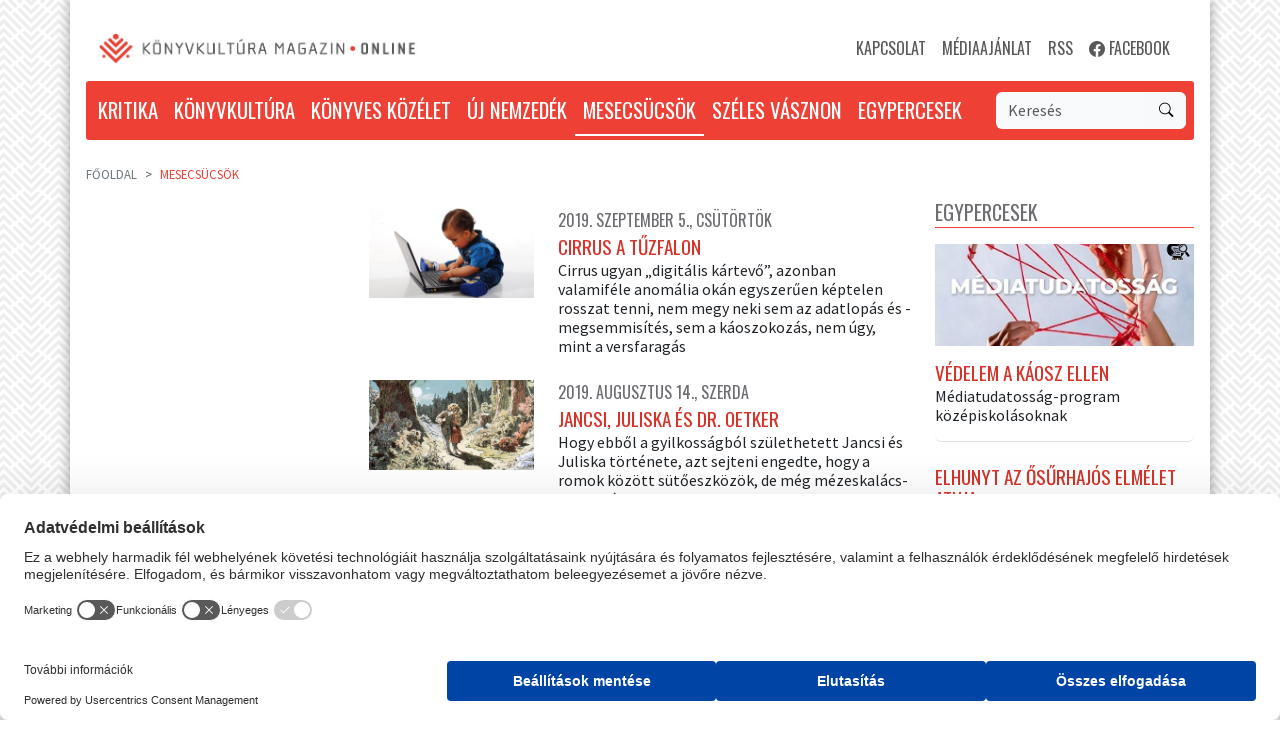

--- FILE ---
content_type: text/html; charset=UTF-8
request_url: https://konyvkultura.kello.hu/mesecsucsok?page=6
body_size: 5988
content:
<!doctype html>
<html lang="hu">

<head>
    <base href="./">
    <meta charset="utf-8">
    <meta http-equiv="X-UA-Compatible" content="IE=edge">
    <meta name="viewport" content="width=device-width, initial-scale=1, shrink-to-fit=no">
    <title>
         Cikkek -         Könyvkultúra Magazin
    </title>
    <meta name="keywords" content="">
    <meta name="description" content="">
    <link rel="preload" as="style" href="https://konyvkultura.kello.hu/build/assets/app-46cab559.css" /><link rel="modulepreload" href="https://konyvkultura.kello.hu/build/assets/app-546cb370.js" /><link rel="stylesheet" href="https://konyvkultura.kello.hu/build/assets/app-46cab559.css" /><script type="module" src="https://konyvkultura.kello.hu/build/assets/app-546cb370.js"></script>    <link rel="shortcut icon" href="https://konyvkultura.kello.hu/img/kello-favicon.ico" />
    <link rel="stylesheet" href="https://konyvkultura.kello.hu/css/kello.css?v=1.0.22">
    <link rel="stylesheet" href="https://cdn.jsdelivr.net/npm/bootstrap-icons@1.10.5/font/bootstrap-icons.css">
    <link rel="alternate" type="application/atom+xml" href="https://konyvkultura.kello.hu/rss" title="RSS">

    <!-- Google tag (gtag.js) -->
    <script async src="https://www.googletagmanager.com/gtag/js?id=G-V5DYWYZ4QS"></script>
    <script>
        window.dataLayer = window.dataLayer || [];
        function gtag() { dataLayer.push(arguments); }
        gtag('js', new Date());
        gtag('config', 'G-V5DYWYZ4QS');
    </script>
    <!-- End Google tag (gtag.js) -->

                <script src="https://web.cmp.usercentrics.eu/modules/autoblocker.js"></script>
            <script id="usercentrics-cmp" src="https://web.cmp.usercentrics.eu/ui/loader.js" data-settings-id="XQKFkMZX28G_hf" async></script>
    </head>

<body>
    <div id="fb-root"></div>
    <script async defer crossorigin="anonymous" src="https://connect.facebook.net/en_US/sdk.js#xfbml=1&version=v17.0"
        nonce="B3Zdkim7"></script>
    <div class="container p-md-3">
        <header class="pb-3 pb-md-4">
            <nav class="navbar navbar-expand-md">
                <div class="container-fluid">
                    <a class="navbar-brand" href="https://konyvkultura.kello.hu"><img src="https://konyvkultura.kello.hu/img/kmo-logo.jpg" class="logo" alt="logo"></a>
                    <button class="navbar-toggler" type="button" data-bs-toggle="collapse"
                        data-bs-target="#navbarSupportedContent" aria-controls="navbarSupportedContent"
                        aria-expanded="false" aria-label="Toggle navigation">
                        <span class="navbar-toggler-icon"></span>
                    </button>
                    <div class="collapse navbar-collapse kello-navbar top-navbar p-3 p-md-1"
                        id="navbarSupportedContent">
                        <ul class="navbar-nav ms-auto mb-2 mb-lg-0">
                                                                                                                                                                                                        <li class="nav-item ">
                                                                                    <a class="nav-link  "
                                                href="https://konyvkultura.kello.hu/kapcsolat" >
                                                <i class=""></i>KAPCSOLAT
                                            </a>
                                                                            </li>
                                                                                                                                                                                                                                                                                    <li class="nav-item ">
                                                                                    <a class="nav-link  "
                                                href="https://konyvkultura.kello.hu/mediaajanlat" >
                                                <i class=""></i>MÉDIAAJÁNLAT
                                            </a>
                                                                            </li>
                                                                                                                                                                                                                                                                                    <li class="nav-item ">
                                                                                    <a class="nav-link "
                                                href="https://konyvkultura.kello.hu/rss" >
                                                <i class=""></i> RSS
                                            </a>
                                                                            </li>
                                                                                                                                                                                                                                                                                    <li class="nav-item ">
                                                                                    <a class="nav-link "
                                                href="https://www.facebook.com/konyvkultura" >
                                                <i class="bi bi-facebook"></i> FACEBOOK
                                            </a>
                                                                            </li>
                                                                                                                                                                                                                                                                                                                                                                                                        </ul>
                    </div>
                </div>
            </nav>
            <nav class="navbar navbar-dark main-navbar navbar-expand-xl bg-kello kello-navbar p-0">
                <div class="container-fluid px-0">
                    <button class="navbar-toggler" type="button" data-bs-toggle="collapse"
                        data-bs-target="#navbarSupportedContent2" aria-controls="navbarSupportedContent2"
                        aria-expanded="false" aria-label="Toggle navigation">
                        <span class="navbar-toggler-icon"></span>
                    </button>
                    <div class="collapse navbar-collapse p-3 p-lg-1" id="navbarSupportedContent2">
                        <ul class="navbar-nav mb-2 mb-lg-0">
                                                                                                                                    <li class="nav-item ">
                                                                                    <a class="nav-link  "
                                                href="https://konyvkultura.kello.hu/kritika" >
                                                KRITIKA
                                            </a>
                                                                            </li>
                                                                                                                                                                                                                                                                                    <li class="nav-item ">
                                                                                    <a class="nav-link  "
                                                href="https://konyvkultura.kello.hu/konyvkultura" >
                                                KÖNYVKULTÚRA
                                            </a>
                                                                            </li>
                                                                                                                                                                                                                                                                                    <li class="nav-item ">
                                                                                    <a class="nav-link  "
                                                href="https://konyvkultura.kello.hu/konyves-kozelet" >
                                                KÖNYVES KÖZÉLET
                                            </a>
                                                                            </li>
                                                                                                                                                                                                                                                                                    <li class="nav-item ">
                                                                                    <a class="nav-link  "
                                                href="https://konyvkultura.kello.hu/uj-nemzedek" >
                                                ÚJ NEMZEDÉK
                                            </a>
                                                                            </li>
                                                                                                                                                                                                                                                                                    <li class="nav-item ">
                                                                                    <a class="nav-link active "
                                                href="https://konyvkultura.kello.hu/mesecsucsok" >
                                                MESECSÜCSÖK
                                            </a>
                                                                            </li>
                                                                                                                                            <li class="nav-item ">
                                                                                    <a class="nav-link  "
                                                href="https://konyvkultura.kello.hu/szeles-vasznon" >
                                                SZÉLES VÁSZNON
                                            </a>
                                                                            </li>
                                                                                                                                            <li class="nav-item ">
                                                                                    <a class="nav-link  "
                                                href="https://konyvkultura.kello.hu/egypercesek" >
                                                EGYPERCESEK
                                            </a>
                                                                            </li>
                                                                                                                        </ul>
                    </div>
                    <div class="input-group me-2 p-1 p-xl-0" style="width: 190px;">
                        <input id="search_input" name="search_string" class="form-control border-0" type="text" placeholder="Keresés">
                        <button id="search_button" class="btn btn-light" type="button" ><i class="bi bi-search"></i></button>
                    </div>
                </div>
            </nav>
        </header>
        
<main class="">
	<div class="row">
		<div class="col-md-12">
			<nav aria-label="breadcrumb">
				<ol class="breadcrumb">
					<li class="breadcrumb-item"><a href="https://konyvkultura.kello.hu" class="link-secondary">Főoldal</a></li>
											<li class="breadcrumb-item active">
							Mesecsücsök
						</li>
									</ol>
			</nav>
		</div>
	</div>
	<div class="row">
		<div class="col-lg-3 mb-3 d-none d-lg-block">
			<div class="left-navbar">
	<ul class="nav flex-column">
																																																																																																																	</ul>
</div>			<div class="mt-5">
	</div>
		</div>
		<div class="col-md-6">
			<div class="row">
				<div class="col-md-12">
					<div class="cikk-lista mt-2">
						<div id="container_list" style="position: relative">
							<div class="row mb-4">
				<div class="col-md-4">
					<div class="cikk-lista-img">
						<a href="https://konyvkultura.kello.hu/mesecsucsok/2019/09/Cirrus" class="w-100">
															<img src="https://konyvkultura.kello.hu/storage/upload_images/articles/article_mTiduQoK2WyMwX4/articles_vH18jpUPslqVrdA_1705333789.jpg" class="rounded-0" alt="Cirrus a tűzfalon">
													</a>
					</div>
				</div>
				<div class="col-md-8">
					<p class="cikk-szerzo">2019. szeptember 5., csütörtök</p>
					<a href="https://konyvkultura.kello.hu/mesecsucsok/2019/09/Cirrus" class="featured-title">Cirrus a tűzfalon</a>
					<p class="featured-lead">Cirrus ugyan „digitális kártevő”, azonban valamiféle anomália okán egyszerűen képtelen rosszat tenni, nem megy neki sem az adatlopás és -megsemmisítés, sem a káoszokozás, nem úgy, mint a versfaragás</p>
				</div>
			</div>
					<div class="row mb-4">
				<div class="col-md-4">
					<div class="cikk-lista-img">
						<a href="https://konyvkultura.kello.hu/mesecsucsok/2019/08/Jacsi_es_Juliska" class="w-100">
															<img src="https://konyvkultura.kello.hu/storage/upload_images/articles/article_CAYaSGJHFoKyMVW/articles_aFj9MgtkBq3TQ72_1705333789.jpg" class="rounded-0" alt="Jancsi, Juliska és Dr. Oetker">
													</a>
					</div>
				</div>
				<div class="col-md-8">
					<p class="cikk-szerzo">2019. augusztus 14., szerda</p>
					<a href="https://konyvkultura.kello.hu/mesecsucsok/2019/08/Jacsi_es_Juliska" class="featured-title">Jancsi, Juliska és Dr. Oetker</a>
					<p class="featured-lead">Hogy ebből a gyilkosságból születhetett Jancsi és Juliska története, azt sejteni engedte, hogy a romok között sütőeszközök, de még mézeskalács-maradványok is voltak</p>
				</div>
			</div>
					<div class="row mb-4">
				<div class="col-md-4">
					<div class="cikk-lista-img">
						<a href="https://konyvkultura.kello.hu/mesecsucsok/2019/08/Hofeherke" class="w-100">
															<img src="https://konyvkultura.kello.hu/storage/upload_images/articles/article_kcsVxBRb8aDWdyo/articles_4BsxrmkEMJNlK5o_1705333790.jpg" class="rounded-0" alt="Hol van az &quot;igazi&quot; Hófehérke&quot;?">
													</a>
					</div>
				</div>
				<div class="col-md-8">
					<p class="cikk-szerzo">2019. augusztus 7., szerda</p>
					<a href="https://konyvkultura.kello.hu/mesecsucsok/2019/08/Hofeherke" class="featured-title">Hol van az &quot;igazi&quot; Hófehérke&quot;?</a>
					<p class="featured-lead">A Hófehérke alakját adó bárókisasszony élete jól ismert történet volt a 19. század elején</p>
				</div>
			</div>
					<div class="row mb-4">
				<div class="col-md-4">
					<div class="cikk-lista-img">
						<a href="https://konyvkultura.kello.hu/mesecsucsok/2019/05/Nepmesekincstar" class="w-100">
															<img src="https://konyvkultura.kello.hu/storage/upload_images/articles/article_UxzpsIXCDfu08Hy/articles_HKWAmakESDq0s4F_1705333790.jpg" class="rounded-0" alt="Korán kezdett mesei nevelés">
													</a>
					</div>
				</div>
				<div class="col-md-8">
					<p class="cikk-szerzo">2019. május 10., péntek</p>
					<a href="https://konyvkultura.kello.hu/mesecsucsok/2019/05/Nepmesekincstar" class="featured-title">Korán kezdett mesei nevelés</a>
					<p class="featured-lead">A gyerek még nem érti a szavakat, de a mesemondáskor megszülető dallam, az érzelmi átélés, valamint a mesélőtől kapott figyelem és idő meghatározó az lelki fejlődésben</p>
				</div>
			</div>
					<div class="row mb-4">
				<div class="col-md-4">
					<div class="cikk-lista-img">
						<a href="https://konyvkultura.kello.hu/mesecsucsok/2019/05/Olvasogyermek" class="w-100">
															<img src="https://konyvkultura.kello.hu/storage/upload_images/articles/article_NRDbtPUL3BAzJ8q/articles_4C0NgWH5DMiJr7s_1705333790.jpeg" class="rounded-0" alt="Hogy lesz a gyerekből olvasó felnőtt?">
													</a>
					</div>
				</div>
				<div class="col-md-8">
					<p class="cikk-szerzo">2019. május 6., hétfő</p>
					<a href="https://konyvkultura.kello.hu/mesecsucsok/2019/05/Olvasogyermek" class="featured-title">Hogy lesz a gyerekből olvasó felnőtt?</a>
					<p class="featured-lead">Míg Magyarországon felmérések szerint a fiatalok egynegyede funkcionális analfabéta, Itáliában 47% azoknak az aránya, akik bár tudnak írni-olvasni, nem képesek értelmezni az olvasottakat</p>
				</div>
			</div>
		
		<div class="row row-cols-lg-auto g-3 align-items-center justify-content-center">
			<div class="col-12">
				<nav class="d-flex justify-items-center justify-content-end">
        <div class="d-none flex-sm-fill d-sm-flex align-items-sm-end justify-content-sm-end">
            <div>
                <ul class="pagination mb-0">
                                            <li class="page-item">
                            <a class="page-link pagination_page" href="https://konyvkultura.kello.hu/mesecsucsok?page=5" rel="prev" aria-label="&laquo; Previous" data-page="5">
                                &lsaquo;
                            </a>
                        </li>
                                                                                                                                                                                        <li class="page-item">
                                        <a class="page-link pagination_page" href="https://konyvkultura.kello.hu/mesecsucsok?page=1" data-page="1">
                                            1
                                        </a>
                                    </li>
                                                                                                                                <li class="page-item">
                                        <a class="page-link pagination_page" href="https://konyvkultura.kello.hu/mesecsucsok?page=2" data-page="2">
                                            2
                                        </a>
                                    </li>
                                                                                                                                <li class="page-item">
                                        <a class="page-link pagination_page" href="https://konyvkultura.kello.hu/mesecsucsok?page=3" data-page="3">
                                            3
                                        </a>
                                    </li>
                                                                                                                                <li class="page-item">
                                        <a class="page-link pagination_page" href="https://konyvkultura.kello.hu/mesecsucsok?page=4" data-page="4">
                                            4
                                        </a>
                                    </li>
                                                                                                                                <li class="page-item">
                                        <a class="page-link pagination_page" href="https://konyvkultura.kello.hu/mesecsucsok?page=5" data-page="5">
                                            5
                                        </a>
                                    </li>
                                                                                                                                <li class="page-item active" aria-current="page">
                                        <span class="page-link">
                                            6
                                        </span>
                                    </li>
                                                                                                                                <li class="page-item">
                                        <a class="page-link pagination_page" href="https://konyvkultura.kello.hu/mesecsucsok?page=7" data-page="7">
                                            7
                                        </a>
                                    </li>
                                                                                                                                <li class="page-item">
                                        <a class="page-link pagination_page" href="https://konyvkultura.kello.hu/mesecsucsok?page=8" data-page="8">
                                            8
                                        </a>
                                    </li>
                                                                                                                                <li class="page-item">
                                        <a class="page-link pagination_page" href="https://konyvkultura.kello.hu/mesecsucsok?page=9" data-page="9">
                                            9
                                        </a>
                                    </li>
                                                                                                                                <li class="page-item">
                                        <a class="page-link pagination_page" href="https://konyvkultura.kello.hu/mesecsucsok?page=10" data-page="10">
                                            10
                                        </a>
                                    </li>
                                                                                                                                <li class="page-item">
                                        <a class="page-link pagination_page" href="https://konyvkultura.kello.hu/mesecsucsok?page=11" data-page="11">
                                            11
                                        </a>
                                    </li>
                                                                                                                                <li class="page-item">
                                        <a class="page-link pagination_page" href="https://konyvkultura.kello.hu/mesecsucsok?page=12" data-page="12">
                                            12
                                        </a>
                                    </li>
                                                                                                                                <li class="page-item">
                                        <a class="page-link pagination_page" href="https://konyvkultura.kello.hu/mesecsucsok?page=13" data-page="13">
                                            13
                                        </a>
                                    </li>
                                                                                                                                                    <li class="page-item">
                            <a class="page-link pagination_page" href="https://konyvkultura.kello.hu/mesecsucsok?page=7" rel="next" aria-label="Next &raquo;" data-page="7">
                                &rsaquo;
                            </a>
                        </li>
                                    </ul>
            </div>
        </div>
    </nav>

			</div>
		</div>
							</div>
					</div>
				</div>
			</div>
		</div>
		<div class="col-md-3 mb-3">
			<a href="https://konyvkultura.kello.hu/egypercesek">
		<h5 class="featured-section-title red-underline mb-3">Egypercesek</h5>
	</a>
<div class="right-featured-list">
						<div class="card border-0 mt-2">
									<a href="https://konyvkultura.kello.hu/egypercesek/2026/01/13/vedelem-a-kaosz-ellen" class="content-img">
													<img src="https://konyvkultura.kello.hu/storage/upload_images/blog_posts/blog_post_o69z47niThXyxIF/tn_blog_posts_FT3L05RCVexoNgd_1768299359.jpg" class="card-img-top rounded-0" alt="Védelem a káosz ellen">
											</a>
								<div class="card-body px-0">
					<a href="https://konyvkultura.kello.hu/egypercesek/2026/01/13/vedelem-a-kaosz-ellen" class="featured-title">Védelem a káosz ellen</a>
					<p class="featured-lead">Médiatudatosság-program középiskolásoknak</p>
				</div>
			</div>
					<div class="card border-0 mt-2">
								<div class="card-body px-0">
					<a href="https://konyvkultura.kello.hu/egypercesek/2026/01/13/elhunyt-az-osurhajos-elmelet-atyja" class="featured-title">Elhunyt az ősűrhajós elmélet atyja</a>
					<p class="featured-lead">Erich von Dänikent kilencvenéves korában egy svájci kórházban érte a halál</p>
				</div>
			</div>
					<div class="card border-0 mt-2">
								<div class="card-body px-0">
					<a href="https://konyvkultura.kello.hu/egypercesek/2026/01/13/ez-nem-papirgyujtes" class="featured-title">Ez nem papírgyűjtés</a>
					<p class="featured-lead">Értékeket mentene az Újságmúzeum</p>
				</div>
			</div>
			</div>
<h5 class="featured-section-title red-underline mb-3 mt-3">Legolvasottabb cikkek</h5>
<div class="right-featured-list">
						<div class="card border-0 border-bottom">
				<div class="card-body px-0">
					<a href="https://konyvkultura.kello.hu/kritika/2026/01/07/versbe-faragott-szobrok" class="featured-title" data-views="404">Versbe faragott szobrok</a>
				</div>
			</div>
					<div class="card border-0 border-bottom">
				<div class="card-body px-0">
					<a href="https://konyvkultura.kello.hu/kritika/2025/12/24/bajanak-magyarnak-kell-maradni" class="featured-title" data-views="397">„Bajának magyarnak kell maradni”</a>
				</div>
			</div>
					<div class="card border-0 border-bottom">
				<div class="card-body px-0">
					<a href="https://konyvkultura.kello.hu/kritika/2025/12/31/a-gonoszsag-elpusztithatatlan" class="featured-title" data-views="272">A gonoszság elpusztíthatatlan?</a>
				</div>
			</div>
			</div>
<h5 class="featured-section-title red-underline mb-3 mt-3">Cikk archívum</h5>
<div class="right-featured-list">
						<div class="card border-0 border-bottom">
				<div class="card-body px-0">
					<a href="https://konyvkultura.kello.hu/archiv-cikkek/2026-01" class="featured-title">
						2026 január  (13)
					</a>
				</div>
			</div>
					<div class="card border-0 border-bottom">
				<div class="card-body px-0">
					<a href="https://konyvkultura.kello.hu/archiv-cikkek/2025-12" class="featured-title">
						2025 december  (25)
					</a>
				</div>
			</div>
					<div class="card border-0 border-bottom">
				<div class="card-body px-0">
					<a href="https://konyvkultura.kello.hu/archiv-cikkek/2025-11" class="featured-title">
						2025 november  (27)
					</a>
				</div>
			</div>
					<div class="card border-0 border-bottom">
				<div class="card-body px-0">
					<a href="https://konyvkultura.kello.hu/archiv-cikkek/2025-10" class="featured-title">
						2025 október  (31)
					</a>
				</div>
			</div>
					<div class="card border-0 border-bottom">
				<div class="card-body px-0">
					<a href="https://konyvkultura.kello.hu/archiv-cikkek/2025-09" class="featured-title">
						2025 szeptember  (30)
					</a>
				</div>
			</div>
					<div class="card border-0 border-bottom">
				<div class="card-body px-0">
					<a href="https://konyvkultura.kello.hu/archiv-cikkek/2025-08" class="featured-title">
						2025 augusztus  (31)
					</a>
				</div>
			</div>
					<div class="card border-0 border-bottom">
				<div class="card-body px-0">
					<a href="https://konyvkultura.kello.hu/archiv-cikkek/2025-07" class="featured-title">
						2025 július  (24)
					</a>
				</div>
			</div>
					<div class="card border-0 border-bottom">
				<div class="card-body px-0">
					<a href="https://konyvkultura.kello.hu/archiv-cikkek/2025-06" class="featured-title">
						2025 június  (23)
					</a>
				</div>
			</div>
					<div class="card border-0 border-bottom">
				<div class="card-body px-0">
					<a href="https://konyvkultura.kello.hu/archiv-cikkek/2025-05" class="featured-title">
						2025 május  (31)
					</a>
				</div>
			</div>
					<div class="card border-0 border-bottom">
				<div class="card-body px-0">
					<a href="https://konyvkultura.kello.hu/archiv-cikkek/2025-04" class="featured-title">
						2025 április  (27)
					</a>
				</div>
			</div>
					<div class="card border-0 border-bottom">
				<div class="card-body px-0">
					<a href="https://konyvkultura.kello.hu/archiv-cikkek/2025-03" class="featured-title">
						2025 március  (32)
					</a>
				</div>
			</div>
					<div class="card border-0 border-bottom">
				<div class="card-body px-0">
					<a href="https://konyvkultura.kello.hu/archiv-cikkek/2025-02" class="featured-title">
						2025 február  (30)
					</a>
				</div>
			</div>
			</div>
		</div>
	</div>
</main>
        <footer class="footer p-4 mt-5">
            <div class="row">
                <div class="col-md-6 col-lg-4">
                    <p class="footer-title red-underline">Küldetésünk</p>
                    <p class="text-white footer-text">
                        A Könyvkultúra Magazin több ezer könyvtáros és pedagógus, több száz kiadó és könyvkereskedő
                        tapasztalatát összegyűjtve teszi rövidebbé, járhatóbbá és érdekesebbé a szerző és az olvasó
                        közötti utat.
                    </p>
                </div>
                <div class="col-md-4">
                    <p class="footer-title red-underline">
                        Hasznos linkek
                    </p>
                    <div class="d-flex align-items-start gap-3">
                        <ul class="list-unstyled footer-text mb-0">
                                                                                                                                                                                                                                                                            <li class="">
                                                                                    <a class="text-white" href="https://www.kello.hu/" >
                                                Rendelési felület (könyvek)
                                            </a>
                                                                            </li>
                                                                                                                                                                                                                                                                                    <li class="">
                                                                                    <a class="text-white" href="https://webshop.kello.hu/" >
                                                Kello webshop
                                            </a>
                                                                            </li>
                                                                                                                                                                                                                                                                                    <li class="">
                                                                                    <a class="text-white" href="https://www.kello.hu/" >
                                                A Kello központi oldala
                                            </a>
                                                                            </li>
                                                                                                                                                                                                                                                                                    <li class="">
                                                                                    <a class="text-white" href="https://www.kello.hu/storage/upload_files/cookie_2025-06-27.pdf"  target="_blank" >
                                                Cookie-k kezelése
                                            </a>
                                                                            </li>
                                                                                                                                                                                                                                                                                                                                    </ul>
                        <img src="https://konyvkultura.kello.hu/img/nka_logo.png" alt="Nemzeti Kulturális Alap" class="img-fluid" style="max-height: 130px; width: auto;">
                    </div>
                </div>
                <div class="col-lg-4">
                    <p class="footer-title red-underline">Facebook</p>
                    <div class="fb-page" data-href="https://www.facebook.com/konyvkultura/" data-tabs=""
                        data-width="300" data-height="" data-small-header="false" data-adapt-container-width="false"
                        data-hide-cover="false" data-show-facepile="false">
                        <blockquote cite="https://www.facebook.com/konyvkultura/" class="fb-xfbml-parse-ignore"><a
                                href="https://www.facebook.com/konyvkultura/">Könyvkultúra Magazin</a></blockquote>
                    </div>
                </div>
            </div>
        </footer>
    </div>
    <script src="https://konyvkultura.kello.hu/js/jquery-3.6.4.min.js"></script>
    <script src="https://konyvkultura.kello.hu/js/kello.js?v=1.0.22"></script>
</body>

</html>

--- FILE ---
content_type: text/css
request_url: https://konyvkultura.kello.hu/css/kello.css?v=1.0.22
body_size: 7581
content:
@charset "UTF-8";
@import url('https://fonts.googleapis.com/css2?family=Oswald:wght@300;400&family=Source+Sans+Pro&display=swap');


:root {
	--bs-link-color: #ee4035;
	--bs-link-hover-color:#bd2920;	
}

.main-navbar {
	--bs-navbar-active-color:  #ffffff;
	--bs-nav-link-color: #ffffff;
    --bs-navbar-color: #fff;
    --bs-navbar-hover-color:  rgba(255,255,255,0.75);
    --bs-navbar-disabled-color: rgba(0, 0, 0, 0.3);
    --bs-navbar-active-color:  #fff;	

}

.main-navbar .nav-link { 
	font-size: 1.3rem;
}

.breadcrumb {
	--bs-breadcrumb-divider: '>';
}

.card {
    --bs-border-color-translucent: rgba(0, 0, 0, 0.12);	
    --bs-card-cap-bg: rgba(0, 0, 0, 0.07);	
	--bs-card-bg: rgba(255, 255, 255, 1);
}

body {
    background: url(../img/pattern.png) repeat;
    font-family: 'Source Sans Pro', sans-serif;
	font-size: 16px;
}

figure > img {
	width: 100%;
}

input {
	font-size: 16px;
}

.form-control {
	font-size: 16px;
}

a {
	text-decoration: none;
	color: rgb(212, 52, 42);
}

a, img {
    -webkit-transition: all .6s ease;
    -moz-transition: all .6s ease;
    -o-transition: all .6s ease;
    transition: all .6s ease;
}

.content-img, .cikk-lista-img {
    position: relative;
    overflow: hidden;
}

.content-img img, .cikk-lista-img img {
    max-width: 100%;
    transition: all 0.3s;
    display: block;
    width: 100%;
    transform: scale(1);
}

.content-img:hover img,  .cikk-lista-img:hover img {
    transform: scale(1.1);
}

.cikk-lista-img img {
	height: 7vw;
    object-fit: cover;
}

.logo {
	max-width: 320px;
}

.container {
	background: #fff;
	-webkit-box-shadow: 0px 0px 11px 1px rgba(0,0,0,0.35); 
	box-shadow: 0px 0px 11px 1px rgba(0,0,0,0.35);	
}

.pagination>li>a, .pagination>li>span { border-radius: 4px !important;margin: 0 5px;}


.carousel-caption {
	background: #ee4035;
    position: absolute;
    right: 0px;
    bottom: 0px;
    left: 0px;
    padding: 1.25rem;
    color: #fff;
    text-align: left;
}

.bg-kello {
	background: #ee4035;
	color: #fff;
}

.nav-item > .active {
	border-bottom: 2px solid #fff;
}

.nav-link:hover {
}

.kello-navbar .nav-link {
	font-family: 'Oswald', sans-serif;
	text-transform: uppercase;
}

.kello-navbar {
	border-radius: 3px;
}

.breadcrumb-item {
	text-transform: uppercase;
	font-size: 0.8rem;
}

.breadcrumb > .active {
	color: var(--bs-link-color);
} 

.cikk-title {
	color: #ee4035;	
	font-family: 'Oswald', sans-serif;
	text-transform: uppercase;
	font-size: 1.6rem;
}

.featured-title {
	font-family: 'Oswald', sans-serif;
	text-transform: uppercase;
	display: block;
	line-height: 1.4rem;			
	font-size: 1.2rem;
}

.featured-subtitle {
	font-family: 'Oswald', sans-serif;
	text-transform: uppercase;
	color: #6d6e72;
	display: block;
	padding-bottom:  3px;	
}

.featured-lead {
	line-height: 1.2rem;
	padding-top:  3px;
	margin-bottom:  0;
}

.top-featured-title {
	font-family: 'Oswald', sans-serif;
	text-transform: uppercase;
}

.featured-box-secondary {
	padding-bottom: 8px;
}

.featured-hr {
    border-width: 1px 0 0;
    border-color: #6d6e72;
    margin: 0 0 20px !important;	
}

.right-featured-list > .card {
    border-bottom: var(--bs-border-width) var(--bs-border-style) var(--bs-border-color)!important;
}

.right-featured-list > .card:last-child {
    border-bottom: 0px !important;
}

.featured-section-title {
	font-family: 'Oswald', sans-serif;
	font-size: 20px;
	text-transform: uppercase;
	color: #6d6e72;
	display: block;
	padding-bottom:  3px;		
}

.red-underline {
	border-bottom: 1px solid #ee4035;
}

.grey-underline {
	border-bottom: 1px solid #6d6e72;
}

.section-header {
	background: #ebebeb;
	border-bottom: 1px solid #d5d5d5;
	padding: 8px 12px;
}

.card-header-title {
	color: var(--bs-link-color);
	font-size: 1.1rem;
	font-family: 'Oswald', sans-serif;	
	letter-spacing: 0.5px;
}

.section-header-title, .footer-title {
	color: var(--bs-link-color);
	font-size: 1.3rem;
	font-family: 'Oswald', sans-serif;	
	letter-spacing: 0.5px;
}

.footer-title {
	font-family: 'Oswald', sans-serif;	
	letter-spacing: 1px;
	font-size: 1.1rem;	
}

.section-header a, .section-header a:hover, .section-header a:active, .section-header a:visited {
	text-decoration: none;
}

.section-footer {
	background: #ebebeb;
	border-top: 1px solid #d5d5d5;
	padding: 6px 7px;	
	margin-bottom: 15px;
}

.sidenav > .nav-item {
	margin-bottom: 6px;
}

.cikk-szerzo {
	font-family: 'Oswald', sans-serif;
	text-transform: uppercase;
	color: #6d6e72;
	display: block;
	padding-bottom: 2px;
	margin-bottom: 1px;
}

.cikk-meta-data {
	font-size: 0.8rem;
	margin-bottom: 18px;
}

.cikk-lead {
	font-weight: bold;
}

.cikk-konyvajanlo-kep {
	max-width: 200px;
	margin: 0 15px 15px 0;
}

.cikk-cimkek {
    margin-top: 30px;
}

.basic-tag {
    background: var(--bs-link-color);
    font-size: 0.9em;
    font-weight: normal;
}

.basic-tag a {
    color: #fff;
} 

.left-navbar .nav-link {
	font-family: 'Oswald', sans-serif;	
	font-size: 1.3rem;	
	text-transform: uppercase;
	padding:  3px 3px 3px 0px !important;
}

.left-navbar .nav-item > .active {
	color: var(--bs-link-color) !important;
}

.footer {
	background: #515256;
	margin-left: -1rem!important;
	margin-right: -1rem!important;	
	margin-bottom: -1rem!important;	

}

.fb-page {
	width: 100%;
}

.kello-card > .card-header {

}

.kello-card > .card-footer {
	text-align: right;
}

.card-img-top {
    width: 100%;
    height: 8vw;
    object-fit: cover;
}

.table-light {
    --bs-table-color: #000;
    --bs-table-bg:  rgba(0, 0, 0, 0.07);
    --bs-table-border-color: #dfe0e1;
    --bs-table-striped-bg: #ecedee;
    --bs-table-striped-color: #000;
    --bs-table-active-bg: #dfe0e1;
    --bs-table-active-color: #000;
    --bs-table-hover-bg: #e5e6e7;
    --bs-table-hover-color: #000;
}

.pagination {
	--bs-pagination-active-bg: var(--bs-link-color);
	--bs-pagination-active-border-color: var(--bs-link-color);	
}


.btn-ghost-secondary {
  --bs-btn-color: #000;
  --bs-btn-hover-bg: #e3e3e3;
  --bs-btn-hover-border-color: #a7aeb9;
  --bs-btn-hover-color: rgba(44, 56, 74, 0.95);
  --bs-btn-active-bg: #b1b7c1;
  --bs-btn-active-border-color: #a7aeb9;
  --bs-btn-active-color: rgba(44, 56, 74, 0.95);
  --bs-btn-disabled-color: #9da5b1;
  --bs-btn-shadow: rgba(157, 165, 177, 0.5);
}

.carousel-control-next, .carousel-control-prev {
	width: 5%;
}

.carousel-control-next-icon, .carousel-control-prev-icon {
	border:  1px solid #fff;
	border-radius: 3px;
	padding: 5px;
    background-size: 60% 60%;	
}

.carousel-indicators [data-bs-target] {
	height: 10px;
}

.carousel-indicators {
	margin-bottom: 0.1rem;
}

.carousel-item {
	height: 400px;
}

.carousel-control-next {
    right: 10px;
}

.carousel-control-prev {
    left: 10px;
}

/*Spinner*/

.overlay {
    position: absolute;
    z-index: 50;
    background: rgba(255, 255, 255, 0.7);
    top: 0;
    left: 0;
    width: 100%;
    height: 100%;
}

.spinner {
    position: absolute;
    left: 50%;
    top: 30px;
    z-index: 1;
    width: 40px;
    height: 40px;
    margin: -20px 0 0 -20px;
    animation: rotate 1.4s infinite ease-in-out, background 1.4s infinite ease-in-out alternate;
}

@media (max-width: 575.98px) { 
	.logo {
		width: 230px;

	}

	.quote {
	    padding: 60px 20px 5px 20px;
	}

	.cikk-lista-img img {
		height: 30vw;
	}	

    .carousel-control-next, .carousel-control-prev {
        width: 10%;
    }    

}

@media (max-width: 767.98px) { 	
	.card-img-top {
	    height: 30vw;
	}		
}

@media (min-width: 767.98px) { 
	.form-size-200 {
		width: 200px;
	}

	.form-size-150 {
		width: 150px;
	}	

	.form-size-100 {
		width: 100px;
	}		
}


--- FILE ---
content_type: application/javascript
request_url: https://konyvkultura.kello.hu/js/kello.js?v=1.0.22
body_size: 604
content:
$(() => {

	$(document).on('click', '#search_button', (e) => {

        const search_string = $('#search_input').val();
        if (search_string != '') {
            window.location.href = '/kereses/' + search_string;
        }
        

    });

    $(document).on('keypress', '#search_input', (e) => {

        let keycode = e.keyCode || e.which;
        
        if (keycode == '13') {
            const search_string = $(e.currentTarget).val();
            if (search_string != '') {
                window.location.href = '/kereses/' + search_string;
            }
        	
        }

    });

});

--- FILE ---
content_type: application/javascript
request_url: https://konyvkultura.kello.hu/build/assets/app-546cb370.js
body_size: 42114
content:
/* empty css            */var P="top",V="bottom",H="right",x="left",$e="auto",Bt=[P,V,H,x],At="start",It="end",Gs="clippingParents",Sn="viewport",Dt="popper",Xs="reference",mn=Bt.reduce(function(e,t){return e.concat([t+"-"+At,t+"-"+It])},[]),Cn=[].concat(Bt,[$e]).reduce(function(e,t){return e.concat([t,t+"-"+At,t+"-"+It])},[]),Js="beforeRead",Qs="read",Zs="afterRead",tr="beforeMain",er="main",nr="afterMain",sr="beforeWrite",rr="write",ir="afterWrite",or=[Js,Qs,Zs,tr,er,nr,sr,rr,ir];function Q(e){return e?(e.nodeName||"").toLowerCase():null}function F(e){if(e==null)return window;if(e.toString()!=="[object Window]"){var t=e.ownerDocument;return t&&t.defaultView||window}return e}function Tt(e){var t=F(e).Element;return e instanceof t||e instanceof Element}function B(e){var t=F(e).HTMLElement;return e instanceof t||e instanceof HTMLElement}function Nn(e){if(typeof ShadowRoot>"u")return!1;var t=F(e).ShadowRoot;return e instanceof t||e instanceof ShadowRoot}function bi(e){var t=e.state;Object.keys(t.elements).forEach(function(n){var s=t.styles[n]||{},r=t.attributes[n]||{},i=t.elements[n];!B(i)||!Q(i)||(Object.assign(i.style,s),Object.keys(r).forEach(function(o){var a=r[o];a===!1?i.removeAttribute(o):i.setAttribute(o,a===!0?"":a)}))})}function vi(e){var t=e.state,n={popper:{position:t.options.strategy,left:"0",top:"0",margin:"0"},arrow:{position:"absolute"},reference:{}};return Object.assign(t.elements.popper.style,n.popper),t.styles=n,t.elements.arrow&&Object.assign(t.elements.arrow.style,n.arrow),function(){Object.keys(t.elements).forEach(function(s){var r=t.elements[s],i=t.attributes[s]||{},o=Object.keys(t.styles.hasOwnProperty(s)?t.styles[s]:n[s]),a=o.reduce(function(u,c){return u[c]="",u},{});!B(r)||!Q(r)||(Object.assign(r.style,a),Object.keys(i).forEach(function(u){r.removeAttribute(u)}))})}}const Dn={name:"applyStyles",enabled:!0,phase:"write",fn:bi,effect:vi,requires:["computeStyles"]};function X(e){return e.split("-")[0]}var yt=Math.max,Ce=Math.min,Pt=Math.round;function _n(){var e=navigator.userAgentData;return e!=null&&e.brands&&Array.isArray(e.brands)?e.brands.map(function(t){return t.brand+"/"+t.version}).join(" "):navigator.userAgent}function ar(){return!/^((?!chrome|android).)*safari/i.test(_n())}function xt(e,t,n){t===void 0&&(t=!1),n===void 0&&(n=!1);var s=e.getBoundingClientRect(),r=1,i=1;t&&B(e)&&(r=e.offsetWidth>0&&Pt(s.width)/e.offsetWidth||1,i=e.offsetHeight>0&&Pt(s.height)/e.offsetHeight||1);var o=Tt(e)?F(e):window,a=o.visualViewport,u=!ar()&&n,c=(s.left+(u&&a?a.offsetLeft:0))/r,l=(s.top+(u&&a?a.offsetTop:0))/i,h=s.width/r,g=s.height/i;return{width:h,height:g,top:l,right:c+h,bottom:l+g,left:c,x:c,y:l}}function Ln(e){var t=xt(e),n=e.offsetWidth,s=e.offsetHeight;return Math.abs(t.width-n)<=1&&(n=t.width),Math.abs(t.height-s)<=1&&(s=t.height),{x:e.offsetLeft,y:e.offsetTop,width:n,height:s}}function cr(e,t){var n=t.getRootNode&&t.getRootNode();if(e.contains(t))return!0;if(n&&Nn(n)){var s=t;do{if(s&&e.isSameNode(s))return!0;s=s.parentNode||s.host}while(s)}return!1}function st(e){return F(e).getComputedStyle(e)}function yi(e){return["table","td","th"].indexOf(Q(e))>=0}function ft(e){return((Tt(e)?e.ownerDocument:e.document)||window.document).documentElement}function Ie(e){return Q(e)==="html"?e:e.assignedSlot||e.parentNode||(Nn(e)?e.host:null)||ft(e)}function rs(e){return!B(e)||st(e).position==="fixed"?null:e.offsetParent}function Ai(e){var t=/firefox/i.test(_n()),n=/Trident/i.test(_n());if(n&&B(e)){var s=st(e);if(s.position==="fixed")return null}var r=Ie(e);for(Nn(r)&&(r=r.host);B(r)&&["html","body"].indexOf(Q(r))<0;){var i=st(r);if(i.transform!=="none"||i.perspective!=="none"||i.contain==="paint"||["transform","perspective"].indexOf(i.willChange)!==-1||t&&i.willChange==="filter"||t&&i.filter&&i.filter!=="none")return r;r=r.parentNode}return null}function ee(e){for(var t=F(e),n=rs(e);n&&yi(n)&&st(n).position==="static";)n=rs(n);return n&&(Q(n)==="html"||Q(n)==="body"&&st(n).position==="static")?t:n||Ai(e)||t}function Rn(e){return["top","bottom"].indexOf(e)>=0?"x":"y"}function Jt(e,t,n){return yt(e,Ce(t,n))}function Ti(e,t,n){var s=Jt(e,t,n);return s>n?n:s}function lr(){return{top:0,right:0,bottom:0,left:0}}function ur(e){return Object.assign({},lr(),e)}function fr(e,t){return t.reduce(function(n,s){return n[s]=e,n},{})}var wi=function(t,n){return t=typeof t=="function"?t(Object.assign({},n.rects,{placement:n.placement})):t,ur(typeof t!="number"?t:fr(t,Bt))};function Oi(e){var t,n=e.state,s=e.name,r=e.options,i=n.elements.arrow,o=n.modifiersData.popperOffsets,a=X(n.placement),u=Rn(a),c=[x,H].indexOf(a)>=0,l=c?"height":"width";if(!(!i||!o)){var h=wi(r.padding,n),g=Ln(i),_=u==="y"?P:x,p=u==="y"?V:H,m=n.rects.reference[l]+n.rects.reference[u]-o[u]-n.rects.popper[l],b=o[u]-n.rects.reference[u],y=ee(i),T=y?u==="y"?y.clientHeight||0:y.clientWidth||0:0,S=m/2-b/2,v=h[_],w=T-g[l]-h[p],O=T/2-g[l]/2+S,C=Jt(v,O,w),R=u;n.modifiersData[s]=(t={},t[R]=C,t.centerOffset=C-O,t)}}function Si(e){var t=e.state,n=e.options,s=n.element,r=s===void 0?"[data-popper-arrow]":s;r!=null&&(typeof r=="string"&&(r=t.elements.popper.querySelector(r),!r)||cr(t.elements.popper,r)&&(t.elements.arrow=r))}const dr={name:"arrow",enabled:!0,phase:"main",fn:Oi,effect:Si,requires:["popperOffsets"],requiresIfExists:["preventOverflow"]};function Mt(e){return e.split("-")[1]}var Ci={top:"auto",right:"auto",bottom:"auto",left:"auto"};function Ni(e,t){var n=e.x,s=e.y,r=t.devicePixelRatio||1;return{x:Pt(n*r)/r||0,y:Pt(s*r)/r||0}}function is(e){var t,n=e.popper,s=e.popperRect,r=e.placement,i=e.variation,o=e.offsets,a=e.position,u=e.gpuAcceleration,c=e.adaptive,l=e.roundOffsets,h=e.isFixed,g=o.x,_=g===void 0?0:g,p=o.y,m=p===void 0?0:p,b=typeof l=="function"?l({x:_,y:m}):{x:_,y:m};_=b.x,m=b.y;var y=o.hasOwnProperty("x"),T=o.hasOwnProperty("y"),S=x,v=P,w=window;if(c){var O=ee(n),C="clientHeight",R="clientWidth";if(O===F(n)&&(O=ft(n),st(O).position!=="static"&&a==="absolute"&&(C="scrollHeight",R="scrollWidth")),O=O,r===P||(r===x||r===H)&&i===It){v=V;var L=h&&O===w&&w.visualViewport?w.visualViewport.height:O[C];m-=L-s.height,m*=u?1:-1}if(r===x||(r===P||r===V)&&i===It){S=H;var N=h&&O===w&&w.visualViewport?w.visualViewport.width:O[R];_-=N-s.width,_*=u?1:-1}}var $=Object.assign({position:a},c&&Ci),z=l===!0?Ni({x:_,y:m},F(n)):{x:_,y:m};if(_=z.x,m=z.y,u){var I;return Object.assign({},$,(I={},I[v]=T?"0":"",I[S]=y?"0":"",I.transform=(w.devicePixelRatio||1)<=1?"translate("+_+"px, "+m+"px)":"translate3d("+_+"px, "+m+"px, 0)",I))}return Object.assign({},$,(t={},t[v]=T?m+"px":"",t[S]=y?_+"px":"",t.transform="",t))}function Di(e){var t=e.state,n=e.options,s=n.gpuAcceleration,r=s===void 0?!0:s,i=n.adaptive,o=i===void 0?!0:i,a=n.roundOffsets,u=a===void 0?!0:a,c={placement:X(t.placement),variation:Mt(t.placement),popper:t.elements.popper,popperRect:t.rects.popper,gpuAcceleration:r,isFixed:t.options.strategy==="fixed"};t.modifiersData.popperOffsets!=null&&(t.styles.popper=Object.assign({},t.styles.popper,is(Object.assign({},c,{offsets:t.modifiersData.popperOffsets,position:t.options.strategy,adaptive:o,roundOffsets:u})))),t.modifiersData.arrow!=null&&(t.styles.arrow=Object.assign({},t.styles.arrow,is(Object.assign({},c,{offsets:t.modifiersData.arrow,position:"absolute",adaptive:!1,roundOffsets:u})))),t.attributes.popper=Object.assign({},t.attributes.popper,{"data-popper-placement":t.placement})}const $n={name:"computeStyles",enabled:!0,phase:"beforeWrite",fn:Di,data:{}};var he={passive:!0};function Li(e){var t=e.state,n=e.instance,s=e.options,r=s.scroll,i=r===void 0?!0:r,o=s.resize,a=o===void 0?!0:o,u=F(t.elements.popper),c=[].concat(t.scrollParents.reference,t.scrollParents.popper);return i&&c.forEach(function(l){l.addEventListener("scroll",n.update,he)}),a&&u.addEventListener("resize",n.update,he),function(){i&&c.forEach(function(l){l.removeEventListener("scroll",n.update,he)}),a&&u.removeEventListener("resize",n.update,he)}}const In={name:"eventListeners",enabled:!0,phase:"write",fn:function(){},effect:Li,data:{}};var Ri={left:"right",right:"left",bottom:"top",top:"bottom"};function ve(e){return e.replace(/left|right|bottom|top/g,function(t){return Ri[t]})}var $i={start:"end",end:"start"};function os(e){return e.replace(/start|end/g,function(t){return $i[t]})}function Pn(e){var t=F(e),n=t.pageXOffset,s=t.pageYOffset;return{scrollLeft:n,scrollTop:s}}function xn(e){return xt(ft(e)).left+Pn(e).scrollLeft}function Ii(e,t){var n=F(e),s=ft(e),r=n.visualViewport,i=s.clientWidth,o=s.clientHeight,a=0,u=0;if(r){i=r.width,o=r.height;var c=ar();(c||!c&&t==="fixed")&&(a=r.offsetLeft,u=r.offsetTop)}return{width:i,height:o,x:a+xn(e),y:u}}function Pi(e){var t,n=ft(e),s=Pn(e),r=(t=e.ownerDocument)==null?void 0:t.body,i=yt(n.scrollWidth,n.clientWidth,r?r.scrollWidth:0,r?r.clientWidth:0),o=yt(n.scrollHeight,n.clientHeight,r?r.scrollHeight:0,r?r.clientHeight:0),a=-s.scrollLeft+xn(e),u=-s.scrollTop;return st(r||n).direction==="rtl"&&(a+=yt(n.clientWidth,r?r.clientWidth:0)-i),{width:i,height:o,x:a,y:u}}function Mn(e){var t=st(e),n=t.overflow,s=t.overflowX,r=t.overflowY;return/auto|scroll|overlay|hidden/.test(n+r+s)}function hr(e){return["html","body","#document"].indexOf(Q(e))>=0?e.ownerDocument.body:B(e)&&Mn(e)?e:hr(Ie(e))}function Qt(e,t){var n;t===void 0&&(t=[]);var s=hr(e),r=s===((n=e.ownerDocument)==null?void 0:n.body),i=F(s),o=r?[i].concat(i.visualViewport||[],Mn(s)?s:[]):s,a=t.concat(o);return r?a:a.concat(Qt(Ie(o)))}function gn(e){return Object.assign({},e,{left:e.x,top:e.y,right:e.x+e.width,bottom:e.y+e.height})}function xi(e,t){var n=xt(e,!1,t==="fixed");return n.top=n.top+e.clientTop,n.left=n.left+e.clientLeft,n.bottom=n.top+e.clientHeight,n.right=n.left+e.clientWidth,n.width=e.clientWidth,n.height=e.clientHeight,n.x=n.left,n.y=n.top,n}function as(e,t,n){return t===Sn?gn(Ii(e,n)):Tt(t)?xi(t,n):gn(Pi(ft(e)))}function Mi(e){var t=Qt(Ie(e)),n=["absolute","fixed"].indexOf(st(e).position)>=0,s=n&&B(e)?ee(e):e;return Tt(s)?t.filter(function(r){return Tt(r)&&cr(r,s)&&Q(r)!=="body"}):[]}function ki(e,t,n,s){var r=t==="clippingParents"?Mi(e):[].concat(t),i=[].concat(r,[n]),o=i[0],a=i.reduce(function(u,c){var l=as(e,c,s);return u.top=yt(l.top,u.top),u.right=Ce(l.right,u.right),u.bottom=Ce(l.bottom,u.bottom),u.left=yt(l.left,u.left),u},as(e,o,s));return a.width=a.right-a.left,a.height=a.bottom-a.top,a.x=a.left,a.y=a.top,a}function pr(e){var t=e.reference,n=e.element,s=e.placement,r=s?X(s):null,i=s?Mt(s):null,o=t.x+t.width/2-n.width/2,a=t.y+t.height/2-n.height/2,u;switch(r){case P:u={x:o,y:t.y-n.height};break;case V:u={x:o,y:t.y+t.height};break;case H:u={x:t.x+t.width,y:a};break;case x:u={x:t.x-n.width,y:a};break;default:u={x:t.x,y:t.y}}var c=r?Rn(r):null;if(c!=null){var l=c==="y"?"height":"width";switch(i){case At:u[c]=u[c]-(t[l]/2-n[l]/2);break;case It:u[c]=u[c]+(t[l]/2-n[l]/2);break}}return u}function kt(e,t){t===void 0&&(t={});var n=t,s=n.placement,r=s===void 0?e.placement:s,i=n.strategy,o=i===void 0?e.strategy:i,a=n.boundary,u=a===void 0?Gs:a,c=n.rootBoundary,l=c===void 0?Sn:c,h=n.elementContext,g=h===void 0?Dt:h,_=n.altBoundary,p=_===void 0?!1:_,m=n.padding,b=m===void 0?0:m,y=ur(typeof b!="number"?b:fr(b,Bt)),T=g===Dt?Xs:Dt,S=e.rects.popper,v=e.elements[p?T:g],w=ki(Tt(v)?v:v.contextElement||ft(e.elements.popper),u,l,o),O=xt(e.elements.reference),C=pr({reference:O,element:S,strategy:"absolute",placement:r}),R=gn(Object.assign({},S,C)),L=g===Dt?R:O,N={top:w.top-L.top+y.top,bottom:L.bottom-w.bottom+y.bottom,left:w.left-L.left+y.left,right:L.right-w.right+y.right},$=e.modifiersData.offset;if(g===Dt&&$){var z=$[r];Object.keys(N).forEach(function(I){var pt=[H,V].indexOf(I)>=0?1:-1,mt=[P,V].indexOf(I)>=0?"y":"x";N[I]+=z[mt]*pt})}return N}function Vi(e,t){t===void 0&&(t={});var n=t,s=n.placement,r=n.boundary,i=n.rootBoundary,o=n.padding,a=n.flipVariations,u=n.allowedAutoPlacements,c=u===void 0?Cn:u,l=Mt(s),h=l?a?mn:mn.filter(function(p){return Mt(p)===l}):Bt,g=h.filter(function(p){return c.indexOf(p)>=0});g.length===0&&(g=h);var _=g.reduce(function(p,m){return p[m]=kt(e,{placement:m,boundary:r,rootBoundary:i,padding:o})[X(m)],p},{});return Object.keys(_).sort(function(p,m){return _[p]-_[m]})}function Hi(e){if(X(e)===$e)return[];var t=ve(e);return[os(e),t,os(t)]}function Fi(e){var t=e.state,n=e.options,s=e.name;if(!t.modifiersData[s]._skip){for(var r=n.mainAxis,i=r===void 0?!0:r,o=n.altAxis,a=o===void 0?!0:o,u=n.fallbackPlacements,c=n.padding,l=n.boundary,h=n.rootBoundary,g=n.altBoundary,_=n.flipVariations,p=_===void 0?!0:_,m=n.allowedAutoPlacements,b=t.options.placement,y=X(b),T=y===b,S=u||(T||!p?[ve(b)]:Hi(b)),v=[b].concat(S).reduce(function(St,it){return St.concat(X(it)===$e?Vi(t,{placement:it,boundary:l,rootBoundary:h,padding:c,flipVariations:p,allowedAutoPlacements:m}):it)},[]),w=t.rects.reference,O=t.rects.popper,C=new Map,R=!0,L=v[0],N=0;N<v.length;N++){var $=v[N],z=X($),I=Mt($)===At,pt=[P,V].indexOf(z)>=0,mt=pt?"width":"height",k=kt(t,{placement:$,boundary:l,rootBoundary:h,altBoundary:g,padding:c}),Y=pt?I?H:x:I?V:P;w[mt]>O[mt]&&(Y=ve(Y));var ce=ve(Y),_t=[];if(i&&_t.push(k[z]<=0),a&&_t.push(k[Y]<=0,k[ce]<=0),_t.every(function(St){return St})){L=$,R=!1;break}C.set($,_t)}if(R)for(var le=p?3:1,ze=function(it){var Yt=v.find(function(fe){var gt=C.get(fe);if(gt)return gt.slice(0,it).every(function(Ye){return Ye})});if(Yt)return L=Yt,"break"},zt=le;zt>0;zt--){var ue=ze(zt);if(ue==="break")break}t.placement!==L&&(t.modifiersData[s]._skip=!0,t.placement=L,t.reset=!0)}}const mr={name:"flip",enabled:!0,phase:"main",fn:Fi,requiresIfExists:["offset"],data:{_skip:!1}};function cs(e,t,n){return n===void 0&&(n={x:0,y:0}),{top:e.top-t.height-n.y,right:e.right-t.width+n.x,bottom:e.bottom-t.height+n.y,left:e.left-t.width-n.x}}function ls(e){return[P,H,V,x].some(function(t){return e[t]>=0})}function Bi(e){var t=e.state,n=e.name,s=t.rects.reference,r=t.rects.popper,i=t.modifiersData.preventOverflow,o=kt(t,{elementContext:"reference"}),a=kt(t,{altBoundary:!0}),u=cs(o,s),c=cs(a,r,i),l=ls(u),h=ls(c);t.modifiersData[n]={referenceClippingOffsets:u,popperEscapeOffsets:c,isReferenceHidden:l,hasPopperEscaped:h},t.attributes.popper=Object.assign({},t.attributes.popper,{"data-popper-reference-hidden":l,"data-popper-escaped":h})}const _r={name:"hide",enabled:!0,phase:"main",requiresIfExists:["preventOverflow"],fn:Bi};function ji(e,t,n){var s=X(e),r=[x,P].indexOf(s)>=0?-1:1,i=typeof n=="function"?n(Object.assign({},t,{placement:e})):n,o=i[0],a=i[1];return o=o||0,a=(a||0)*r,[x,H].indexOf(s)>=0?{x:a,y:o}:{x:o,y:a}}function Wi(e){var t=e.state,n=e.options,s=e.name,r=n.offset,i=r===void 0?[0,0]:r,o=Cn.reduce(function(l,h){return l[h]=ji(h,t.rects,i),l},{}),a=o[t.placement],u=a.x,c=a.y;t.modifiersData.popperOffsets!=null&&(t.modifiersData.popperOffsets.x+=u,t.modifiersData.popperOffsets.y+=c),t.modifiersData[s]=o}const gr={name:"offset",enabled:!0,phase:"main",requires:["popperOffsets"],fn:Wi};function Ui(e){var t=e.state,n=e.name;t.modifiersData[n]=pr({reference:t.rects.reference,element:t.rects.popper,strategy:"absolute",placement:t.placement})}const kn={name:"popperOffsets",enabled:!0,phase:"read",fn:Ui,data:{}};function Ki(e){return e==="x"?"y":"x"}function zi(e){var t=e.state,n=e.options,s=e.name,r=n.mainAxis,i=r===void 0?!0:r,o=n.altAxis,a=o===void 0?!1:o,u=n.boundary,c=n.rootBoundary,l=n.altBoundary,h=n.padding,g=n.tether,_=g===void 0?!0:g,p=n.tetherOffset,m=p===void 0?0:p,b=kt(t,{boundary:u,rootBoundary:c,padding:h,altBoundary:l}),y=X(t.placement),T=Mt(t.placement),S=!T,v=Rn(y),w=Ki(v),O=t.modifiersData.popperOffsets,C=t.rects.reference,R=t.rects.popper,L=typeof m=="function"?m(Object.assign({},t.rects,{placement:t.placement})):m,N=typeof L=="number"?{mainAxis:L,altAxis:L}:Object.assign({mainAxis:0,altAxis:0},L),$=t.modifiersData.offset?t.modifiersData.offset[t.placement]:null,z={x:0,y:0};if(O){if(i){var I,pt=v==="y"?P:x,mt=v==="y"?V:H,k=v==="y"?"height":"width",Y=O[v],ce=Y+b[pt],_t=Y-b[mt],le=_?-R[k]/2:0,ze=T===At?C[k]:R[k],zt=T===At?-R[k]:-C[k],ue=t.elements.arrow,St=_&&ue?Ln(ue):{width:0,height:0},it=t.modifiersData["arrow#persistent"]?t.modifiersData["arrow#persistent"].padding:lr(),Yt=it[pt],fe=it[mt],gt=Jt(0,C[k],St[k]),Ye=S?C[k]/2-le-gt-Yt-N.mainAxis:ze-gt-Yt-N.mainAxis,hi=S?-C[k]/2+le+gt+fe+N.mainAxis:zt+gt+fe+N.mainAxis,qe=t.elements.arrow&&ee(t.elements.arrow),pi=qe?v==="y"?qe.clientTop||0:qe.clientLeft||0:0,Gn=(I=$==null?void 0:$[v])!=null?I:0,mi=Y+Ye-Gn-pi,_i=Y+hi-Gn,Xn=Jt(_?Ce(ce,mi):ce,Y,_?yt(_t,_i):_t);O[v]=Xn,z[v]=Xn-Y}if(a){var Jn,gi=v==="x"?P:x,Ei=v==="x"?V:H,Et=O[w],de=w==="y"?"height":"width",Qn=Et+b[gi],Zn=Et-b[Ei],Ge=[P,x].indexOf(y)!==-1,ts=(Jn=$==null?void 0:$[w])!=null?Jn:0,es=Ge?Qn:Et-C[de]-R[de]-ts+N.altAxis,ns=Ge?Et+C[de]+R[de]-ts-N.altAxis:Zn,ss=_&&Ge?Ti(es,Et,ns):Jt(_?es:Qn,Et,_?ns:Zn);O[w]=ss,z[w]=ss-Et}t.modifiersData[s]=z}}const Er={name:"preventOverflow",enabled:!0,phase:"main",fn:zi,requiresIfExists:["offset"]};function Yi(e){return{scrollLeft:e.scrollLeft,scrollTop:e.scrollTop}}function qi(e){return e===F(e)||!B(e)?Pn(e):Yi(e)}function Gi(e){var t=e.getBoundingClientRect(),n=Pt(t.width)/e.offsetWidth||1,s=Pt(t.height)/e.offsetHeight||1;return n!==1||s!==1}function Xi(e,t,n){n===void 0&&(n=!1);var s=B(t),r=B(t)&&Gi(t),i=ft(t),o=xt(e,r,n),a={scrollLeft:0,scrollTop:0},u={x:0,y:0};return(s||!s&&!n)&&((Q(t)!=="body"||Mn(i))&&(a=qi(t)),B(t)?(u=xt(t,!0),u.x+=t.clientLeft,u.y+=t.clientTop):i&&(u.x=xn(i))),{x:o.left+a.scrollLeft-u.x,y:o.top+a.scrollTop-u.y,width:o.width,height:o.height}}function Ji(e){var t=new Map,n=new Set,s=[];e.forEach(function(i){t.set(i.name,i)});function r(i){n.add(i.name);var o=[].concat(i.requires||[],i.requiresIfExists||[]);o.forEach(function(a){if(!n.has(a)){var u=t.get(a);u&&r(u)}}),s.push(i)}return e.forEach(function(i){n.has(i.name)||r(i)}),s}function Qi(e){var t=Ji(e);return or.reduce(function(n,s){return n.concat(t.filter(function(r){return r.phase===s}))},[])}function Zi(e){var t;return function(){return t||(t=new Promise(function(n){Promise.resolve().then(function(){t=void 0,n(e())})})),t}}function to(e){var t=e.reduce(function(n,s){var r=n[s.name];return n[s.name]=r?Object.assign({},r,s,{options:Object.assign({},r.options,s.options),data:Object.assign({},r.data,s.data)}):s,n},{});return Object.keys(t).map(function(n){return t[n]})}var us={placement:"bottom",modifiers:[],strategy:"absolute"};function fs(){for(var e=arguments.length,t=new Array(e),n=0;n<e;n++)t[n]=arguments[n];return!t.some(function(s){return!(s&&typeof s.getBoundingClientRect=="function")})}function Pe(e){e===void 0&&(e={});var t=e,n=t.defaultModifiers,s=n===void 0?[]:n,r=t.defaultOptions,i=r===void 0?us:r;return function(a,u,c){c===void 0&&(c=i);var l={placement:"bottom",orderedModifiers:[],options:Object.assign({},us,i),modifiersData:{},elements:{reference:a,popper:u},attributes:{},styles:{}},h=[],g=!1,_={state:l,setOptions:function(y){var T=typeof y=="function"?y(l.options):y;m(),l.options=Object.assign({},i,l.options,T),l.scrollParents={reference:Tt(a)?Qt(a):a.contextElement?Qt(a.contextElement):[],popper:Qt(u)};var S=Qi(to([].concat(s,l.options.modifiers)));return l.orderedModifiers=S.filter(function(v){return v.enabled}),p(),_.update()},forceUpdate:function(){if(!g){var y=l.elements,T=y.reference,S=y.popper;if(fs(T,S)){l.rects={reference:Xi(T,ee(S),l.options.strategy==="fixed"),popper:Ln(S)},l.reset=!1,l.placement=l.options.placement,l.orderedModifiers.forEach(function(N){return l.modifiersData[N.name]=Object.assign({},N.data)});for(var v=0;v<l.orderedModifiers.length;v++){if(l.reset===!0){l.reset=!1,v=-1;continue}var w=l.orderedModifiers[v],O=w.fn,C=w.options,R=C===void 0?{}:C,L=w.name;typeof O=="function"&&(l=O({state:l,options:R,name:L,instance:_})||l)}}}},update:Zi(function(){return new Promise(function(b){_.forceUpdate(),b(l)})}),destroy:function(){m(),g=!0}};if(!fs(a,u))return _;_.setOptions(c).then(function(b){!g&&c.onFirstUpdate&&c.onFirstUpdate(b)});function p(){l.orderedModifiers.forEach(function(b){var y=b.name,T=b.options,S=T===void 0?{}:T,v=b.effect;if(typeof v=="function"){var w=v({state:l,name:y,instance:_,options:S}),O=function(){};h.push(w||O)}})}function m(){h.forEach(function(b){return b()}),h=[]}return _}}var eo=Pe(),no=[In,kn,$n,Dn],so=Pe({defaultModifiers:no}),ro=[In,kn,$n,Dn,gr,mr,Er,dr,_r],Vn=Pe({defaultModifiers:ro});const br=Object.freeze(Object.defineProperty({__proto__:null,afterMain:nr,afterRead:Zs,afterWrite:ir,applyStyles:Dn,arrow:dr,auto:$e,basePlacements:Bt,beforeMain:tr,beforeRead:Js,beforeWrite:sr,bottom:V,clippingParents:Gs,computeStyles:$n,createPopper:Vn,createPopperBase:eo,createPopperLite:so,detectOverflow:kt,end:It,eventListeners:In,flip:mr,hide:_r,left:x,main:er,modifierPhases:or,offset:gr,placements:Cn,popper:Dt,popperGenerator:Pe,popperOffsets:kn,preventOverflow:Er,read:Qs,reference:Xs,right:H,start:At,top:P,variationPlacements:mn,viewport:Sn,write:rr},Symbol.toStringTag,{value:"Module"}));/*!
  * Bootstrap v5.3.0 (https://getbootstrap.com/)
  * Copyright 2011-2023 The Bootstrap Authors (https://github.com/twbs/bootstrap/graphs/contributors)
  * Licensed under MIT (https://github.com/twbs/bootstrap/blob/main/LICENSE)
  */const ot=new Map,Xe={set(e,t,n){ot.has(e)||ot.set(e,new Map);const s=ot.get(e);if(!s.has(t)&&s.size!==0){console.error(`Bootstrap doesn't allow more than one instance per element. Bound instance: ${Array.from(s.keys())[0]}.`);return}s.set(t,n)},get(e,t){return ot.has(e)&&ot.get(e).get(t)||null},remove(e,t){if(!ot.has(e))return;const n=ot.get(e);n.delete(t),n.size===0&&ot.delete(e)}},io=1e6,oo=1e3,En="transitionend",vr=e=>(e&&window.CSS&&window.CSS.escape&&(e=e.replace(/#([^\s"#']+)/g,(t,n)=>`#${CSS.escape(n)}`)),e),ao=e=>e==null?`${e}`:Object.prototype.toString.call(e).match(/\s([a-z]+)/i)[1].toLowerCase(),co=e=>{do e+=Math.floor(Math.random()*io);while(document.getElementById(e));return e},lo=e=>{if(!e)return 0;let{transitionDuration:t,transitionDelay:n}=window.getComputedStyle(e);const s=Number.parseFloat(t),r=Number.parseFloat(n);return!s&&!r?0:(t=t.split(",")[0],n=n.split(",")[0],(Number.parseFloat(t)+Number.parseFloat(n))*oo)},yr=e=>{e.dispatchEvent(new Event(En))},tt=e=>!e||typeof e!="object"?!1:(typeof e.jquery<"u"&&(e=e[0]),typeof e.nodeType<"u"),ct=e=>tt(e)?e.jquery?e[0]:e:typeof e=="string"&&e.length>0?document.querySelector(vr(e)):null,jt=e=>{if(!tt(e)||e.getClientRects().length===0)return!1;const t=getComputedStyle(e).getPropertyValue("visibility")==="visible",n=e.closest("details:not([open])");if(!n)return t;if(n!==e){const s=e.closest("summary");if(s&&s.parentNode!==n||s===null)return!1}return t},lt=e=>!e||e.nodeType!==Node.ELEMENT_NODE||e.classList.contains("disabled")?!0:typeof e.disabled<"u"?e.disabled:e.hasAttribute("disabled")&&e.getAttribute("disabled")!=="false",Ar=e=>{if(!document.documentElement.attachShadow)return null;if(typeof e.getRootNode=="function"){const t=e.getRootNode();return t instanceof ShadowRoot?t:null}return e instanceof ShadowRoot?e:e.parentNode?Ar(e.parentNode):null},Ne=()=>{},ne=e=>{e.offsetHeight},Tr=()=>window.jQuery&&!document.body.hasAttribute("data-bs-no-jquery")?window.jQuery:null,Je=[],uo=e=>{document.readyState==="loading"?(Je.length||document.addEventListener("DOMContentLoaded",()=>{for(const t of Je)t()}),Je.push(e)):e()},W=()=>document.documentElement.dir==="rtl",K=e=>{uo(()=>{const t=Tr();if(t){const n=e.NAME,s=t.fn[n];t.fn[n]=e.jQueryInterface,t.fn[n].Constructor=e,t.fn[n].noConflict=()=>(t.fn[n]=s,e.jQueryInterface)}})},M=(e,t=[],n=e)=>typeof e=="function"?e(...t):n,wr=(e,t,n=!0)=>{if(!n){M(e);return}const s=5,r=lo(t)+s;let i=!1;const o=({target:a})=>{a===t&&(i=!0,t.removeEventListener(En,o),M(e))};t.addEventListener(En,o),setTimeout(()=>{i||yr(t)},r)},Hn=(e,t,n,s)=>{const r=e.length;let i=e.indexOf(t);return i===-1?!n&&s?e[r-1]:e[0]:(i+=n?1:-1,s&&(i=(i+r)%r),e[Math.max(0,Math.min(i,r-1))])},fo=/[^.]*(?=\..*)\.|.*/,ho=/\..*/,po=/::\d+$/,Qe={};let ds=1;const Or={mouseenter:"mouseover",mouseleave:"mouseout"},mo=new Set(["click","dblclick","mouseup","mousedown","contextmenu","mousewheel","DOMMouseScroll","mouseover","mouseout","mousemove","selectstart","selectend","keydown","keypress","keyup","orientationchange","touchstart","touchmove","touchend","touchcancel","pointerdown","pointermove","pointerup","pointerleave","pointercancel","gesturestart","gesturechange","gestureend","focus","blur","change","reset","select","submit","focusin","focusout","load","unload","beforeunload","resize","move","DOMContentLoaded","readystatechange","error","abort","scroll"]);function Sr(e,t){return t&&`${t}::${ds++}`||e.uidEvent||ds++}function Cr(e){const t=Sr(e);return e.uidEvent=t,Qe[t]=Qe[t]||{},Qe[t]}function _o(e,t){return function n(s){return Fn(s,{delegateTarget:e}),n.oneOff&&d.off(e,s.type,t),t.apply(e,[s])}}function go(e,t,n){return function s(r){const i=e.querySelectorAll(t);for(let{target:o}=r;o&&o!==this;o=o.parentNode)for(const a of i)if(a===o)return Fn(r,{delegateTarget:o}),s.oneOff&&d.off(e,r.type,t,n),n.apply(o,[r])}}function Nr(e,t,n=null){return Object.values(e).find(s=>s.callable===t&&s.delegationSelector===n)}function Dr(e,t,n){const s=typeof t=="string",r=s?n:t||n;let i=Lr(e);return mo.has(i)||(i=e),[s,r,i]}function hs(e,t,n,s,r){if(typeof t!="string"||!e)return;let[i,o,a]=Dr(t,n,s);t in Or&&(o=(p=>function(m){if(!m.relatedTarget||m.relatedTarget!==m.delegateTarget&&!m.delegateTarget.contains(m.relatedTarget))return p.call(this,m)})(o));const u=Cr(e),c=u[a]||(u[a]={}),l=Nr(c,o,i?n:null);if(l){l.oneOff=l.oneOff&&r;return}const h=Sr(o,t.replace(fo,"")),g=i?go(e,n,o):_o(e,o);g.delegationSelector=i?n:null,g.callable=o,g.oneOff=r,g.uidEvent=h,c[h]=g,e.addEventListener(a,g,i)}function bn(e,t,n,s,r){const i=Nr(t[n],s,r);i&&(e.removeEventListener(n,i,!!r),delete t[n][i.uidEvent])}function Eo(e,t,n,s){const r=t[n]||{};for(const[i,o]of Object.entries(r))i.includes(s)&&bn(e,t,n,o.callable,o.delegationSelector)}function Lr(e){return e=e.replace(ho,""),Or[e]||e}const d={on(e,t,n,s){hs(e,t,n,s,!1)},one(e,t,n,s){hs(e,t,n,s,!0)},off(e,t,n,s){if(typeof t!="string"||!e)return;const[r,i,o]=Dr(t,n,s),a=o!==t,u=Cr(e),c=u[o]||{},l=t.startsWith(".");if(typeof i<"u"){if(!Object.keys(c).length)return;bn(e,u,o,i,r?n:null);return}if(l)for(const h of Object.keys(u))Eo(e,u,h,t.slice(1));for(const[h,g]of Object.entries(c)){const _=h.replace(po,"");(!a||t.includes(_))&&bn(e,u,o,g.callable,g.delegationSelector)}},trigger(e,t,n){if(typeof t!="string"||!e)return null;const s=Tr(),r=Lr(t),i=t!==r;let o=null,a=!0,u=!0,c=!1;i&&s&&(o=s.Event(t,n),s(e).trigger(o),a=!o.isPropagationStopped(),u=!o.isImmediatePropagationStopped(),c=o.isDefaultPrevented());const l=Fn(new Event(t,{bubbles:a,cancelable:!0}),n);return c&&l.preventDefault(),u&&e.dispatchEvent(l),l.defaultPrevented&&o&&o.preventDefault(),l}};function Fn(e,t={}){for(const[n,s]of Object.entries(t))try{e[n]=s}catch{Object.defineProperty(e,n,{configurable:!0,get(){return s}})}return e}function ps(e){if(e==="true")return!0;if(e==="false")return!1;if(e===Number(e).toString())return Number(e);if(e===""||e==="null")return null;if(typeof e!="string")return e;try{return JSON.parse(decodeURIComponent(e))}catch{return e}}function Ze(e){return e.replace(/[A-Z]/g,t=>`-${t.toLowerCase()}`)}const et={setDataAttribute(e,t,n){e.setAttribute(`data-bs-${Ze(t)}`,n)},removeDataAttribute(e,t){e.removeAttribute(`data-bs-${Ze(t)}`)},getDataAttributes(e){if(!e)return{};const t={},n=Object.keys(e.dataset).filter(s=>s.startsWith("bs")&&!s.startsWith("bsConfig"));for(const s of n){let r=s.replace(/^bs/,"");r=r.charAt(0).toLowerCase()+r.slice(1,r.length),t[r]=ps(e.dataset[s])}return t},getDataAttribute(e,t){return ps(e.getAttribute(`data-bs-${Ze(t)}`))}};class se{static get Default(){return{}}static get DefaultType(){return{}}static get NAME(){throw new Error('You have to implement the static method "NAME", for each component!')}_getConfig(t){return t=this._mergeConfigObj(t),t=this._configAfterMerge(t),this._typeCheckConfig(t),t}_configAfterMerge(t){return t}_mergeConfigObj(t,n){const s=tt(n)?et.getDataAttribute(n,"config"):{};return{...this.constructor.Default,...typeof s=="object"?s:{},...tt(n)?et.getDataAttributes(n):{},...typeof t=="object"?t:{}}}_typeCheckConfig(t,n=this.constructor.DefaultType){for(const[s,r]of Object.entries(n)){const i=t[s],o=tt(i)?"element":ao(i);if(!new RegExp(r).test(o))throw new TypeError(`${this.constructor.NAME.toUpperCase()}: Option "${s}" provided type "${o}" but expected type "${r}".`)}}}const bo="5.3.0";class q extends se{constructor(t,n){super(),t=ct(t),t&&(this._element=t,this._config=this._getConfig(n),Xe.set(this._element,this.constructor.DATA_KEY,this))}dispose(){Xe.remove(this._element,this.constructor.DATA_KEY),d.off(this._element,this.constructor.EVENT_KEY);for(const t of Object.getOwnPropertyNames(this))this[t]=null}_queueCallback(t,n,s=!0){wr(t,n,s)}_getConfig(t){return t=this._mergeConfigObj(t,this._element),t=this._configAfterMerge(t),this._typeCheckConfig(t),t}static getInstance(t){return Xe.get(ct(t),this.DATA_KEY)}static getOrCreateInstance(t,n={}){return this.getInstance(t)||new this(t,typeof n=="object"?n:null)}static get VERSION(){return bo}static get DATA_KEY(){return`bs.${this.NAME}`}static get EVENT_KEY(){return`.${this.DATA_KEY}`}static eventName(t){return`${t}${this.EVENT_KEY}`}}const tn=e=>{let t=e.getAttribute("data-bs-target");if(!t||t==="#"){let n=e.getAttribute("href");if(!n||!n.includes("#")&&!n.startsWith("."))return null;n.includes("#")&&!n.startsWith("#")&&(n=`#${n.split("#")[1]}`),t=n&&n!=="#"?n.trim():null}return vr(t)},E={find(e,t=document.documentElement){return[].concat(...Element.prototype.querySelectorAll.call(t,e))},findOne(e,t=document.documentElement){return Element.prototype.querySelector.call(t,e)},children(e,t){return[].concat(...e.children).filter(n=>n.matches(t))},parents(e,t){const n=[];let s=e.parentNode.closest(t);for(;s;)n.push(s),s=s.parentNode.closest(t);return n},prev(e,t){let n=e.previousElementSibling;for(;n;){if(n.matches(t))return[n];n=n.previousElementSibling}return[]},next(e,t){let n=e.nextElementSibling;for(;n;){if(n.matches(t))return[n];n=n.nextElementSibling}return[]},focusableChildren(e){const t=["a","button","input","textarea","select","details","[tabindex]",'[contenteditable="true"]'].map(n=>`${n}:not([tabindex^="-"])`).join(",");return this.find(t,e).filter(n=>!lt(n)&&jt(n))},getSelectorFromElement(e){const t=tn(e);return t&&E.findOne(t)?t:null},getElementFromSelector(e){const t=tn(e);return t?E.findOne(t):null},getMultipleElementsFromSelector(e){const t=tn(e);return t?E.find(t):[]}},xe=(e,t="hide")=>{const n=`click.dismiss${e.EVENT_KEY}`,s=e.NAME;d.on(document,n,`[data-bs-dismiss="${s}"]`,function(r){if(["A","AREA"].includes(this.tagName)&&r.preventDefault(),lt(this))return;const i=E.getElementFromSelector(this)||this.closest(`.${s}`);e.getOrCreateInstance(i)[t]()})},vo="alert",yo="bs.alert",Rr=`.${yo}`,Ao=`close${Rr}`,To=`closed${Rr}`,wo="fade",Oo="show";class Me extends q{static get NAME(){return vo}close(){if(d.trigger(this._element,Ao).defaultPrevented)return;this._element.classList.remove(Oo);const n=this._element.classList.contains(wo);this._queueCallback(()=>this._destroyElement(),this._element,n)}_destroyElement(){this._element.remove(),d.trigger(this._element,To),this.dispose()}static jQueryInterface(t){return this.each(function(){const n=Me.getOrCreateInstance(this);if(typeof t=="string"){if(n[t]===void 0||t.startsWith("_")||t==="constructor")throw new TypeError(`No method named "${t}"`);n[t](this)}})}}xe(Me,"close");K(Me);const So="button",Co="bs.button",No=`.${Co}`,Do=".data-api",Lo="active",ms='[data-bs-toggle="button"]',Ro=`click${No}${Do}`;class ke extends q{static get NAME(){return So}toggle(){this._element.setAttribute("aria-pressed",this._element.classList.toggle(Lo))}static jQueryInterface(t){return this.each(function(){const n=ke.getOrCreateInstance(this);t==="toggle"&&n[t]()})}}d.on(document,Ro,ms,e=>{e.preventDefault();const t=e.target.closest(ms);ke.getOrCreateInstance(t).toggle()});K(ke);const $o="swipe",Wt=".bs.swipe",Io=`touchstart${Wt}`,Po=`touchmove${Wt}`,xo=`touchend${Wt}`,Mo=`pointerdown${Wt}`,ko=`pointerup${Wt}`,Vo="touch",Ho="pen",Fo="pointer-event",Bo=40,jo={endCallback:null,leftCallback:null,rightCallback:null},Wo={endCallback:"(function|null)",leftCallback:"(function|null)",rightCallback:"(function|null)"};class De extends se{constructor(t,n){super(),this._element=t,!(!t||!De.isSupported())&&(this._config=this._getConfig(n),this._deltaX=0,this._supportPointerEvents=!!window.PointerEvent,this._initEvents())}static get Default(){return jo}static get DefaultType(){return Wo}static get NAME(){return $o}dispose(){d.off(this._element,Wt)}_start(t){if(!this._supportPointerEvents){this._deltaX=t.touches[0].clientX;return}this._eventIsPointerPenTouch(t)&&(this._deltaX=t.clientX)}_end(t){this._eventIsPointerPenTouch(t)&&(this._deltaX=t.clientX-this._deltaX),this._handleSwipe(),M(this._config.endCallback)}_move(t){this._deltaX=t.touches&&t.touches.length>1?0:t.touches[0].clientX-this._deltaX}_handleSwipe(){const t=Math.abs(this._deltaX);if(t<=Bo)return;const n=t/this._deltaX;this._deltaX=0,n&&M(n>0?this._config.rightCallback:this._config.leftCallback)}_initEvents(){this._supportPointerEvents?(d.on(this._element,Mo,t=>this._start(t)),d.on(this._element,ko,t=>this._end(t)),this._element.classList.add(Fo)):(d.on(this._element,Io,t=>this._start(t)),d.on(this._element,Po,t=>this._move(t)),d.on(this._element,xo,t=>this._end(t)))}_eventIsPointerPenTouch(t){return this._supportPointerEvents&&(t.pointerType===Ho||t.pointerType===Vo)}static isSupported(){return"ontouchstart"in document.documentElement||navigator.maxTouchPoints>0}}const Uo="carousel",Ko="bs.carousel",dt=`.${Ko}`,$r=".data-api",zo="ArrowLeft",Yo="ArrowRight",qo=500,qt="next",Ct="prev",Lt="left",ye="right",Go=`slide${dt}`,en=`slid${dt}`,Xo=`keydown${dt}`,Jo=`mouseenter${dt}`,Qo=`mouseleave${dt}`,Zo=`dragstart${dt}`,ta=`load${dt}${$r}`,ea=`click${dt}${$r}`,Ir="carousel",pe="active",na="slide",sa="carousel-item-end",ra="carousel-item-start",ia="carousel-item-next",oa="carousel-item-prev",Pr=".active",xr=".carousel-item",aa=Pr+xr,ca=".carousel-item img",la=".carousel-indicators",ua="[data-bs-slide], [data-bs-slide-to]",fa='[data-bs-ride="carousel"]',da={[zo]:ye,[Yo]:Lt},ha={interval:5e3,keyboard:!0,pause:"hover",ride:!1,touch:!0,wrap:!0},pa={interval:"(number|boolean)",keyboard:"boolean",pause:"(string|boolean)",ride:"(boolean|string)",touch:"boolean",wrap:"boolean"};class re extends q{constructor(t,n){super(t,n),this._interval=null,this._activeElement=null,this._isSliding=!1,this.touchTimeout=null,this._swipeHelper=null,this._indicatorsElement=E.findOne(la,this._element),this._addEventListeners(),this._config.ride===Ir&&this.cycle()}static get Default(){return ha}static get DefaultType(){return pa}static get NAME(){return Uo}next(){this._slide(qt)}nextWhenVisible(){!document.hidden&&jt(this._element)&&this.next()}prev(){this._slide(Ct)}pause(){this._isSliding&&yr(this._element),this._clearInterval()}cycle(){this._clearInterval(),this._updateInterval(),this._interval=setInterval(()=>this.nextWhenVisible(),this._config.interval)}_maybeEnableCycle(){if(this._config.ride){if(this._isSliding){d.one(this._element,en,()=>this.cycle());return}this.cycle()}}to(t){const n=this._getItems();if(t>n.length-1||t<0)return;if(this._isSliding){d.one(this._element,en,()=>this.to(t));return}const s=this._getItemIndex(this._getActive());if(s===t)return;const r=t>s?qt:Ct;this._slide(r,n[t])}dispose(){this._swipeHelper&&this._swipeHelper.dispose(),super.dispose()}_configAfterMerge(t){return t.defaultInterval=t.interval,t}_addEventListeners(){this._config.keyboard&&d.on(this._element,Xo,t=>this._keydown(t)),this._config.pause==="hover"&&(d.on(this._element,Jo,()=>this.pause()),d.on(this._element,Qo,()=>this._maybeEnableCycle())),this._config.touch&&De.isSupported()&&this._addTouchEventListeners()}_addTouchEventListeners(){for(const s of E.find(ca,this._element))d.on(s,Zo,r=>r.preventDefault());const n={leftCallback:()=>this._slide(this._directionToOrder(Lt)),rightCallback:()=>this._slide(this._directionToOrder(ye)),endCallback:()=>{this._config.pause==="hover"&&(this.pause(),this.touchTimeout&&clearTimeout(this.touchTimeout),this.touchTimeout=setTimeout(()=>this._maybeEnableCycle(),qo+this._config.interval))}};this._swipeHelper=new De(this._element,n)}_keydown(t){if(/input|textarea/i.test(t.target.tagName))return;const n=da[t.key];n&&(t.preventDefault(),this._slide(this._directionToOrder(n)))}_getItemIndex(t){return this._getItems().indexOf(t)}_setActiveIndicatorElement(t){if(!this._indicatorsElement)return;const n=E.findOne(Pr,this._indicatorsElement);n.classList.remove(pe),n.removeAttribute("aria-current");const s=E.findOne(`[data-bs-slide-to="${t}"]`,this._indicatorsElement);s&&(s.classList.add(pe),s.setAttribute("aria-current","true"))}_updateInterval(){const t=this._activeElement||this._getActive();if(!t)return;const n=Number.parseInt(t.getAttribute("data-bs-interval"),10);this._config.interval=n||this._config.defaultInterval}_slide(t,n=null){if(this._isSliding)return;const s=this._getActive(),r=t===qt,i=n||Hn(this._getItems(),s,r,this._config.wrap);if(i===s)return;const o=this._getItemIndex(i),a=_=>d.trigger(this._element,_,{relatedTarget:i,direction:this._orderToDirection(t),from:this._getItemIndex(s),to:o});if(a(Go).defaultPrevented||!s||!i)return;const c=!!this._interval;this.pause(),this._isSliding=!0,this._setActiveIndicatorElement(o),this._activeElement=i;const l=r?ra:sa,h=r?ia:oa;i.classList.add(h),ne(i),s.classList.add(l),i.classList.add(l);const g=()=>{i.classList.remove(l,h),i.classList.add(pe),s.classList.remove(pe,h,l),this._isSliding=!1,a(en)};this._queueCallback(g,s,this._isAnimated()),c&&this.cycle()}_isAnimated(){return this._element.classList.contains(na)}_getActive(){return E.findOne(aa,this._element)}_getItems(){return E.find(xr,this._element)}_clearInterval(){this._interval&&(clearInterval(this._interval),this._interval=null)}_directionToOrder(t){return W()?t===Lt?Ct:qt:t===Lt?qt:Ct}_orderToDirection(t){return W()?t===Ct?Lt:ye:t===Ct?ye:Lt}static jQueryInterface(t){return this.each(function(){const n=re.getOrCreateInstance(this,t);if(typeof t=="number"){n.to(t);return}if(typeof t=="string"){if(n[t]===void 0||t.startsWith("_")||t==="constructor")throw new TypeError(`No method named "${t}"`);n[t]()}})}}d.on(document,ea,ua,function(e){const t=E.getElementFromSelector(this);if(!t||!t.classList.contains(Ir))return;e.preventDefault();const n=re.getOrCreateInstance(t),s=this.getAttribute("data-bs-slide-to");if(s){n.to(s),n._maybeEnableCycle();return}if(et.getDataAttribute(this,"slide")==="next"){n.next(),n._maybeEnableCycle();return}n.prev(),n._maybeEnableCycle()});d.on(window,ta,()=>{const e=E.find(fa);for(const t of e)re.getOrCreateInstance(t)});K(re);const ma="collapse",_a="bs.collapse",ie=`.${_a}`,ga=".data-api",Ea=`show${ie}`,ba=`shown${ie}`,va=`hide${ie}`,ya=`hidden${ie}`,Aa=`click${ie}${ga}`,nn="show",$t="collapse",me="collapsing",Ta="collapsed",wa=`:scope .${$t} .${$t}`,Oa="collapse-horizontal",Sa="width",Ca="height",Na=".collapse.show, .collapse.collapsing",vn='[data-bs-toggle="collapse"]',Da={parent:null,toggle:!0},La={parent:"(null|element)",toggle:"boolean"};class Zt extends q{constructor(t,n){super(t,n),this._isTransitioning=!1,this._triggerArray=[];const s=E.find(vn);for(const r of s){const i=E.getSelectorFromElement(r),o=E.find(i).filter(a=>a===this._element);i!==null&&o.length&&this._triggerArray.push(r)}this._initializeChildren(),this._config.parent||this._addAriaAndCollapsedClass(this._triggerArray,this._isShown()),this._config.toggle&&this.toggle()}static get Default(){return Da}static get DefaultType(){return La}static get NAME(){return ma}toggle(){this._isShown()?this.hide():this.show()}show(){if(this._isTransitioning||this._isShown())return;let t=[];if(this._config.parent&&(t=this._getFirstLevelChildren(Na).filter(a=>a!==this._element).map(a=>Zt.getOrCreateInstance(a,{toggle:!1}))),t.length&&t[0]._isTransitioning||d.trigger(this._element,Ea).defaultPrevented)return;for(const a of t)a.hide();const s=this._getDimension();this._element.classList.remove($t),this._element.classList.add(me),this._element.style[s]=0,this._addAriaAndCollapsedClass(this._triggerArray,!0),this._isTransitioning=!0;const r=()=>{this._isTransitioning=!1,this._element.classList.remove(me),this._element.classList.add($t,nn),this._element.style[s]="",d.trigger(this._element,ba)},o=`scroll${s[0].toUpperCase()+s.slice(1)}`;this._queueCallback(r,this._element,!0),this._element.style[s]=`${this._element[o]}px`}hide(){if(this._isTransitioning||!this._isShown()||d.trigger(this._element,va).defaultPrevented)return;const n=this._getDimension();this._element.style[n]=`${this._element.getBoundingClientRect()[n]}px`,ne(this._element),this._element.classList.add(me),this._element.classList.remove($t,nn);for(const r of this._triggerArray){const i=E.getElementFromSelector(r);i&&!this._isShown(i)&&this._addAriaAndCollapsedClass([r],!1)}this._isTransitioning=!0;const s=()=>{this._isTransitioning=!1,this._element.classList.remove(me),this._element.classList.add($t),d.trigger(this._element,ya)};this._element.style[n]="",this._queueCallback(s,this._element,!0)}_isShown(t=this._element){return t.classList.contains(nn)}_configAfterMerge(t){return t.toggle=!!t.toggle,t.parent=ct(t.parent),t}_getDimension(){return this._element.classList.contains(Oa)?Sa:Ca}_initializeChildren(){if(!this._config.parent)return;const t=this._getFirstLevelChildren(vn);for(const n of t){const s=E.getElementFromSelector(n);s&&this._addAriaAndCollapsedClass([n],this._isShown(s))}}_getFirstLevelChildren(t){const n=E.find(wa,this._config.parent);return E.find(t,this._config.parent).filter(s=>!n.includes(s))}_addAriaAndCollapsedClass(t,n){if(t.length)for(const s of t)s.classList.toggle(Ta,!n),s.setAttribute("aria-expanded",n)}static jQueryInterface(t){const n={};return typeof t=="string"&&/show|hide/.test(t)&&(n.toggle=!1),this.each(function(){const s=Zt.getOrCreateInstance(this,n);if(typeof t=="string"){if(typeof s[t]>"u")throw new TypeError(`No method named "${t}"`);s[t]()}})}}d.on(document,Aa,vn,function(e){(e.target.tagName==="A"||e.delegateTarget&&e.delegateTarget.tagName==="A")&&e.preventDefault();for(const t of E.getMultipleElementsFromSelector(this))Zt.getOrCreateInstance(t,{toggle:!1}).toggle()});K(Zt);const _s="dropdown",Ra="bs.dropdown",wt=`.${Ra}`,Bn=".data-api",$a="Escape",gs="Tab",Ia="ArrowUp",Es="ArrowDown",Pa=2,xa=`hide${wt}`,Ma=`hidden${wt}`,ka=`show${wt}`,Va=`shown${wt}`,Mr=`click${wt}${Bn}`,kr=`keydown${wt}${Bn}`,Ha=`keyup${wt}${Bn}`,Rt="show",Fa="dropup",Ba="dropend",ja="dropstart",Wa="dropup-center",Ua="dropdown-center",bt='[data-bs-toggle="dropdown"]:not(.disabled):not(:disabled)',Ka=`${bt}.${Rt}`,Ae=".dropdown-menu",za=".navbar",Ya=".navbar-nav",qa=".dropdown-menu .dropdown-item:not(.disabled):not(:disabled)",Ga=W()?"top-end":"top-start",Xa=W()?"top-start":"top-end",Ja=W()?"bottom-end":"bottom-start",Qa=W()?"bottom-start":"bottom-end",Za=W()?"left-start":"right-start",tc=W()?"right-start":"left-start",ec="top",nc="bottom",sc={autoClose:!0,boundary:"clippingParents",display:"dynamic",offset:[0,2],popperConfig:null,reference:"toggle"},rc={autoClose:"(boolean|string)",boundary:"(string|element)",display:"string",offset:"(array|string|function)",popperConfig:"(null|object|function)",reference:"(string|element|object)"};class J extends q{constructor(t,n){super(t,n),this._popper=null,this._parent=this._element.parentNode,this._menu=E.next(this._element,Ae)[0]||E.prev(this._element,Ae)[0]||E.findOne(Ae,this._parent),this._inNavbar=this._detectNavbar()}static get Default(){return sc}static get DefaultType(){return rc}static get NAME(){return _s}toggle(){return this._isShown()?this.hide():this.show()}show(){if(lt(this._element)||this._isShown())return;const t={relatedTarget:this._element};if(!d.trigger(this._element,ka,t).defaultPrevented){if(this._createPopper(),"ontouchstart"in document.documentElement&&!this._parent.closest(Ya))for(const s of[].concat(...document.body.children))d.on(s,"mouseover",Ne);this._element.focus(),this._element.setAttribute("aria-expanded",!0),this._menu.classList.add(Rt),this._element.classList.add(Rt),d.trigger(this._element,Va,t)}}hide(){if(lt(this._element)||!this._isShown())return;const t={relatedTarget:this._element};this._completeHide(t)}dispose(){this._popper&&this._popper.destroy(),super.dispose()}update(){this._inNavbar=this._detectNavbar(),this._popper&&this._popper.update()}_completeHide(t){if(!d.trigger(this._element,xa,t).defaultPrevented){if("ontouchstart"in document.documentElement)for(const s of[].concat(...document.body.children))d.off(s,"mouseover",Ne);this._popper&&this._popper.destroy(),this._menu.classList.remove(Rt),this._element.classList.remove(Rt),this._element.setAttribute("aria-expanded","false"),et.removeDataAttribute(this._menu,"popper"),d.trigger(this._element,Ma,t)}}_getConfig(t){if(t=super._getConfig(t),typeof t.reference=="object"&&!tt(t.reference)&&typeof t.reference.getBoundingClientRect!="function")throw new TypeError(`${_s.toUpperCase()}: Option "reference" provided type "object" without a required "getBoundingClientRect" method.`);return t}_createPopper(){if(typeof br>"u")throw new TypeError("Bootstrap's dropdowns require Popper (https://popper.js.org)");let t=this._element;this._config.reference==="parent"?t=this._parent:tt(this._config.reference)?t=ct(this._config.reference):typeof this._config.reference=="object"&&(t=this._config.reference);const n=this._getPopperConfig();this._popper=Vn(t,this._menu,n)}_isShown(){return this._menu.classList.contains(Rt)}_getPlacement(){const t=this._parent;if(t.classList.contains(Ba))return Za;if(t.classList.contains(ja))return tc;if(t.classList.contains(Wa))return ec;if(t.classList.contains(Ua))return nc;const n=getComputedStyle(this._menu).getPropertyValue("--bs-position").trim()==="end";return t.classList.contains(Fa)?n?Xa:Ga:n?Qa:Ja}_detectNavbar(){return this._element.closest(za)!==null}_getOffset(){const{offset:t}=this._config;return typeof t=="string"?t.split(",").map(n=>Number.parseInt(n,10)):typeof t=="function"?n=>t(n,this._element):t}_getPopperConfig(){const t={placement:this._getPlacement(),modifiers:[{name:"preventOverflow",options:{boundary:this._config.boundary}},{name:"offset",options:{offset:this._getOffset()}}]};return(this._inNavbar||this._config.display==="static")&&(et.setDataAttribute(this._menu,"popper","static"),t.modifiers=[{name:"applyStyles",enabled:!1}]),{...t,...M(this._config.popperConfig,[t])}}_selectMenuItem({key:t,target:n}){const s=E.find(qa,this._menu).filter(r=>jt(r));s.length&&Hn(s,n,t===Es,!s.includes(n)).focus()}static jQueryInterface(t){return this.each(function(){const n=J.getOrCreateInstance(this,t);if(typeof t=="string"){if(typeof n[t]>"u")throw new TypeError(`No method named "${t}"`);n[t]()}})}static clearMenus(t){if(t.button===Pa||t.type==="keyup"&&t.key!==gs)return;const n=E.find(Ka);for(const s of n){const r=J.getInstance(s);if(!r||r._config.autoClose===!1)continue;const i=t.composedPath(),o=i.includes(r._menu);if(i.includes(r._element)||r._config.autoClose==="inside"&&!o||r._config.autoClose==="outside"&&o||r._menu.contains(t.target)&&(t.type==="keyup"&&t.key===gs||/input|select|option|textarea|form/i.test(t.target.tagName)))continue;const a={relatedTarget:r._element};t.type==="click"&&(a.clickEvent=t),r._completeHide(a)}}static dataApiKeydownHandler(t){const n=/input|textarea/i.test(t.target.tagName),s=t.key===$a,r=[Ia,Es].includes(t.key);if(!r&&!s||n&&!s)return;t.preventDefault();const i=this.matches(bt)?this:E.prev(this,bt)[0]||E.next(this,bt)[0]||E.findOne(bt,t.delegateTarget.parentNode),o=J.getOrCreateInstance(i);if(r){t.stopPropagation(),o.show(),o._selectMenuItem(t);return}o._isShown()&&(t.stopPropagation(),o.hide(),i.focus())}}d.on(document,kr,bt,J.dataApiKeydownHandler);d.on(document,kr,Ae,J.dataApiKeydownHandler);d.on(document,Mr,J.clearMenus);d.on(document,Ha,J.clearMenus);d.on(document,Mr,bt,function(e){e.preventDefault(),J.getOrCreateInstance(this).toggle()});K(J);const Vr="backdrop",ic="fade",bs="show",vs=`mousedown.bs.${Vr}`,oc={className:"modal-backdrop",clickCallback:null,isAnimated:!1,isVisible:!0,rootElement:"body"},ac={className:"string",clickCallback:"(function|null)",isAnimated:"boolean",isVisible:"boolean",rootElement:"(element|string)"};class Hr extends se{constructor(t){super(),this._config=this._getConfig(t),this._isAppended=!1,this._element=null}static get Default(){return oc}static get DefaultType(){return ac}static get NAME(){return Vr}show(t){if(!this._config.isVisible){M(t);return}this._append();const n=this._getElement();this._config.isAnimated&&ne(n),n.classList.add(bs),this._emulateAnimation(()=>{M(t)})}hide(t){if(!this._config.isVisible){M(t);return}this._getElement().classList.remove(bs),this._emulateAnimation(()=>{this.dispose(),M(t)})}dispose(){this._isAppended&&(d.off(this._element,vs),this._element.remove(),this._isAppended=!1)}_getElement(){if(!this._element){const t=document.createElement("div");t.className=this._config.className,this._config.isAnimated&&t.classList.add(ic),this._element=t}return this._element}_configAfterMerge(t){return t.rootElement=ct(t.rootElement),t}_append(){if(this._isAppended)return;const t=this._getElement();this._config.rootElement.append(t),d.on(t,vs,()=>{M(this._config.clickCallback)}),this._isAppended=!0}_emulateAnimation(t){wr(t,this._getElement(),this._config.isAnimated)}}const cc="focustrap",lc="bs.focustrap",Le=`.${lc}`,uc=`focusin${Le}`,fc=`keydown.tab${Le}`,dc="Tab",hc="forward",ys="backward",pc={autofocus:!0,trapElement:null},mc={autofocus:"boolean",trapElement:"element"};class Fr extends se{constructor(t){super(),this._config=this._getConfig(t),this._isActive=!1,this._lastTabNavDirection=null}static get Default(){return pc}static get DefaultType(){return mc}static get NAME(){return cc}activate(){this._isActive||(this._config.autofocus&&this._config.trapElement.focus(),d.off(document,Le),d.on(document,uc,t=>this._handleFocusin(t)),d.on(document,fc,t=>this._handleKeydown(t)),this._isActive=!0)}deactivate(){this._isActive&&(this._isActive=!1,d.off(document,Le))}_handleFocusin(t){const{trapElement:n}=this._config;if(t.target===document||t.target===n||n.contains(t.target))return;const s=E.focusableChildren(n);s.length===0?n.focus():this._lastTabNavDirection===ys?s[s.length-1].focus():s[0].focus()}_handleKeydown(t){t.key===dc&&(this._lastTabNavDirection=t.shiftKey?ys:hc)}}const As=".fixed-top, .fixed-bottom, .is-fixed, .sticky-top",Ts=".sticky-top",_e="padding-right",ws="margin-right";class yn{constructor(){this._element=document.body}getWidth(){const t=document.documentElement.clientWidth;return Math.abs(window.innerWidth-t)}hide(){const t=this.getWidth();this._disableOverFlow(),this._setElementAttributes(this._element,_e,n=>n+t),this._setElementAttributes(As,_e,n=>n+t),this._setElementAttributes(Ts,ws,n=>n-t)}reset(){this._resetElementAttributes(this._element,"overflow"),this._resetElementAttributes(this._element,_e),this._resetElementAttributes(As,_e),this._resetElementAttributes(Ts,ws)}isOverflowing(){return this.getWidth()>0}_disableOverFlow(){this._saveInitialAttribute(this._element,"overflow"),this._element.style.overflow="hidden"}_setElementAttributes(t,n,s){const r=this.getWidth(),i=o=>{if(o!==this._element&&window.innerWidth>o.clientWidth+r)return;this._saveInitialAttribute(o,n);const a=window.getComputedStyle(o).getPropertyValue(n);o.style.setProperty(n,`${s(Number.parseFloat(a))}px`)};this._applyManipulationCallback(t,i)}_saveInitialAttribute(t,n){const s=t.style.getPropertyValue(n);s&&et.setDataAttribute(t,n,s)}_resetElementAttributes(t,n){const s=r=>{const i=et.getDataAttribute(r,n);if(i===null){r.style.removeProperty(n);return}et.removeDataAttribute(r,n),r.style.setProperty(n,i)};this._applyManipulationCallback(t,s)}_applyManipulationCallback(t,n){if(tt(t)){n(t);return}for(const s of E.find(t,this._element))n(s)}}const _c="modal",gc="bs.modal",U=`.${gc}`,Ec=".data-api",bc="Escape",vc=`hide${U}`,yc=`hidePrevented${U}`,Br=`hidden${U}`,jr=`show${U}`,Ac=`shown${U}`,Tc=`resize${U}`,wc=`click.dismiss${U}`,Oc=`mousedown.dismiss${U}`,Sc=`keydown.dismiss${U}`,Cc=`click${U}${Ec}`,Os="modal-open",Nc="fade",Ss="show",sn="modal-static",Dc=".modal.show",Lc=".modal-dialog",Rc=".modal-body",$c='[data-bs-toggle="modal"]',Ic={backdrop:!0,focus:!0,keyboard:!0},Pc={backdrop:"(boolean|string)",focus:"boolean",keyboard:"boolean"};class Vt extends q{constructor(t,n){super(t,n),this._dialog=E.findOne(Lc,this._element),this._backdrop=this._initializeBackDrop(),this._focustrap=this._initializeFocusTrap(),this._isShown=!1,this._isTransitioning=!1,this._scrollBar=new yn,this._addEventListeners()}static get Default(){return Ic}static get DefaultType(){return Pc}static get NAME(){return _c}toggle(t){return this._isShown?this.hide():this.show(t)}show(t){this._isShown||this._isTransitioning||d.trigger(this._element,jr,{relatedTarget:t}).defaultPrevented||(this._isShown=!0,this._isTransitioning=!0,this._scrollBar.hide(),document.body.classList.add(Os),this._adjustDialog(),this._backdrop.show(()=>this._showElement(t)))}hide(){!this._isShown||this._isTransitioning||d.trigger(this._element,vc).defaultPrevented||(this._isShown=!1,this._isTransitioning=!0,this._focustrap.deactivate(),this._element.classList.remove(Ss),this._queueCallback(()=>this._hideModal(),this._element,this._isAnimated()))}dispose(){d.off(window,U),d.off(this._dialog,U),this._backdrop.dispose(),this._focustrap.deactivate(),super.dispose()}handleUpdate(){this._adjustDialog()}_initializeBackDrop(){return new Hr({isVisible:!!this._config.backdrop,isAnimated:this._isAnimated()})}_initializeFocusTrap(){return new Fr({trapElement:this._element})}_showElement(t){document.body.contains(this._element)||document.body.append(this._element),this._element.style.display="block",this._element.removeAttribute("aria-hidden"),this._element.setAttribute("aria-modal",!0),this._element.setAttribute("role","dialog"),this._element.scrollTop=0;const n=E.findOne(Rc,this._dialog);n&&(n.scrollTop=0),ne(this._element),this._element.classList.add(Ss);const s=()=>{this._config.focus&&this._focustrap.activate(),this._isTransitioning=!1,d.trigger(this._element,Ac,{relatedTarget:t})};this._queueCallback(s,this._dialog,this._isAnimated())}_addEventListeners(){d.on(this._element,Sc,t=>{if(t.key===bc){if(this._config.keyboard){this.hide();return}this._triggerBackdropTransition()}}),d.on(window,Tc,()=>{this._isShown&&!this._isTransitioning&&this._adjustDialog()}),d.on(this._element,Oc,t=>{d.one(this._element,wc,n=>{if(!(this._element!==t.target||this._element!==n.target)){if(this._config.backdrop==="static"){this._triggerBackdropTransition();return}this._config.backdrop&&this.hide()}})})}_hideModal(){this._element.style.display="none",this._element.setAttribute("aria-hidden",!0),this._element.removeAttribute("aria-modal"),this._element.removeAttribute("role"),this._isTransitioning=!1,this._backdrop.hide(()=>{document.body.classList.remove(Os),this._resetAdjustments(),this._scrollBar.reset(),d.trigger(this._element,Br)})}_isAnimated(){return this._element.classList.contains(Nc)}_triggerBackdropTransition(){if(d.trigger(this._element,yc).defaultPrevented)return;const n=this._element.scrollHeight>document.documentElement.clientHeight,s=this._element.style.overflowY;s==="hidden"||this._element.classList.contains(sn)||(n||(this._element.style.overflowY="hidden"),this._element.classList.add(sn),this._queueCallback(()=>{this._element.classList.remove(sn),this._queueCallback(()=>{this._element.style.overflowY=s},this._dialog)},this._dialog),this._element.focus())}_adjustDialog(){const t=this._element.scrollHeight>document.documentElement.clientHeight,n=this._scrollBar.getWidth(),s=n>0;if(s&&!t){const r=W()?"paddingLeft":"paddingRight";this._element.style[r]=`${n}px`}if(!s&&t){const r=W()?"paddingRight":"paddingLeft";this._element.style[r]=`${n}px`}}_resetAdjustments(){this._element.style.paddingLeft="",this._element.style.paddingRight=""}static jQueryInterface(t,n){return this.each(function(){const s=Vt.getOrCreateInstance(this,t);if(typeof t=="string"){if(typeof s[t]>"u")throw new TypeError(`No method named "${t}"`);s[t](n)}})}}d.on(document,Cc,$c,function(e){const t=E.getElementFromSelector(this);["A","AREA"].includes(this.tagName)&&e.preventDefault(),d.one(t,jr,r=>{r.defaultPrevented||d.one(t,Br,()=>{jt(this)&&this.focus()})});const n=E.findOne(Dc);n&&Vt.getInstance(n).hide(),Vt.getOrCreateInstance(t).toggle(this)});xe(Vt);K(Vt);const xc="offcanvas",Mc="bs.offcanvas",rt=`.${Mc}`,Wr=".data-api",kc=`load${rt}${Wr}`,Vc="Escape",Cs="show",Ns="showing",Ds="hiding",Hc="offcanvas-backdrop",Ur=".offcanvas.show",Fc=`show${rt}`,Bc=`shown${rt}`,jc=`hide${rt}`,Ls=`hidePrevented${rt}`,Kr=`hidden${rt}`,Wc=`resize${rt}`,Uc=`click${rt}${Wr}`,Kc=`keydown.dismiss${rt}`,zc='[data-bs-toggle="offcanvas"]',Yc={backdrop:!0,keyboard:!0,scroll:!1},qc={backdrop:"(boolean|string)",keyboard:"boolean",scroll:"boolean"};class ut extends q{constructor(t,n){super(t,n),this._isShown=!1,this._backdrop=this._initializeBackDrop(),this._focustrap=this._initializeFocusTrap(),this._addEventListeners()}static get Default(){return Yc}static get DefaultType(){return qc}static get NAME(){return xc}toggle(t){return this._isShown?this.hide():this.show(t)}show(t){if(this._isShown||d.trigger(this._element,Fc,{relatedTarget:t}).defaultPrevented)return;this._isShown=!0,this._backdrop.show(),this._config.scroll||new yn().hide(),this._element.setAttribute("aria-modal",!0),this._element.setAttribute("role","dialog"),this._element.classList.add(Ns);const s=()=>{(!this._config.scroll||this._config.backdrop)&&this._focustrap.activate(),this._element.classList.add(Cs),this._element.classList.remove(Ns),d.trigger(this._element,Bc,{relatedTarget:t})};this._queueCallback(s,this._element,!0)}hide(){if(!this._isShown||d.trigger(this._element,jc).defaultPrevented)return;this._focustrap.deactivate(),this._element.blur(),this._isShown=!1,this._element.classList.add(Ds),this._backdrop.hide();const n=()=>{this._element.classList.remove(Cs,Ds),this._element.removeAttribute("aria-modal"),this._element.removeAttribute("role"),this._config.scroll||new yn().reset(),d.trigger(this._element,Kr)};this._queueCallback(n,this._element,!0)}dispose(){this._backdrop.dispose(),this._focustrap.deactivate(),super.dispose()}_initializeBackDrop(){const t=()=>{if(this._config.backdrop==="static"){d.trigger(this._element,Ls);return}this.hide()},n=!!this._config.backdrop;return new Hr({className:Hc,isVisible:n,isAnimated:!0,rootElement:this._element.parentNode,clickCallback:n?t:null})}_initializeFocusTrap(){return new Fr({trapElement:this._element})}_addEventListeners(){d.on(this._element,Kc,t=>{if(t.key===Vc){if(this._config.keyboard){this.hide();return}d.trigger(this._element,Ls)}})}static jQueryInterface(t){return this.each(function(){const n=ut.getOrCreateInstance(this,t);if(typeof t=="string"){if(n[t]===void 0||t.startsWith("_")||t==="constructor")throw new TypeError(`No method named "${t}"`);n[t](this)}})}}d.on(document,Uc,zc,function(e){const t=E.getElementFromSelector(this);if(["A","AREA"].includes(this.tagName)&&e.preventDefault(),lt(this))return;d.one(t,Kr,()=>{jt(this)&&this.focus()});const n=E.findOne(Ur);n&&n!==t&&ut.getInstance(n).hide(),ut.getOrCreateInstance(t).toggle(this)});d.on(window,kc,()=>{for(const e of E.find(Ur))ut.getOrCreateInstance(e).show()});d.on(window,Wc,()=>{for(const e of E.find("[aria-modal][class*=show][class*=offcanvas-]"))getComputedStyle(e).position!=="fixed"&&ut.getOrCreateInstance(e).hide()});xe(ut);K(ut);const Gc=/^aria-[\w-]*$/i,zr={"*":["class","dir","id","lang","role",Gc],a:["target","href","title","rel"],area:[],b:[],br:[],col:[],code:[],div:[],em:[],hr:[],h1:[],h2:[],h3:[],h4:[],h5:[],h6:[],i:[],img:["src","srcset","alt","title","width","height"],li:[],ol:[],p:[],pre:[],s:[],small:[],span:[],sub:[],sup:[],strong:[],u:[],ul:[]},Xc=new Set(["background","cite","href","itemtype","longdesc","poster","src","xlink:href"]),Jc=/^(?!javascript:)(?:[a-z0-9+.-]+:|[^&:/?#]*(?:[/?#]|$))/i,Qc=(e,t)=>{const n=e.nodeName.toLowerCase();return t.includes(n)?Xc.has(n)?!!Jc.test(e.nodeValue):!0:t.filter(s=>s instanceof RegExp).some(s=>s.test(n))};function Zc(e,t,n){if(!e.length)return e;if(n&&typeof n=="function")return n(e);const r=new window.DOMParser().parseFromString(e,"text/html"),i=[].concat(...r.body.querySelectorAll("*"));for(const o of i){const a=o.nodeName.toLowerCase();if(!Object.keys(t).includes(a)){o.remove();continue}const u=[].concat(...o.attributes),c=[].concat(t["*"]||[],t[a]||[]);for(const l of u)Qc(l,c)||o.removeAttribute(l.nodeName)}return r.body.innerHTML}const tl="TemplateFactory",el={allowList:zr,content:{},extraClass:"",html:!1,sanitize:!0,sanitizeFn:null,template:"<div></div>"},nl={allowList:"object",content:"object",extraClass:"(string|function)",html:"boolean",sanitize:"boolean",sanitizeFn:"(null|function)",template:"string"},sl={entry:"(string|element|function|null)",selector:"(string|element)"};class rl extends se{constructor(t){super(),this._config=this._getConfig(t)}static get Default(){return el}static get DefaultType(){return nl}static get NAME(){return tl}getContent(){return Object.values(this._config.content).map(t=>this._resolvePossibleFunction(t)).filter(Boolean)}hasContent(){return this.getContent().length>0}changeContent(t){return this._checkContent(t),this._config.content={...this._config.content,...t},this}toHtml(){const t=document.createElement("div");t.innerHTML=this._maybeSanitize(this._config.template);for(const[r,i]of Object.entries(this._config.content))this._setContent(t,i,r);const n=t.children[0],s=this._resolvePossibleFunction(this._config.extraClass);return s&&n.classList.add(...s.split(" ")),n}_typeCheckConfig(t){super._typeCheckConfig(t),this._checkContent(t.content)}_checkContent(t){for(const[n,s]of Object.entries(t))super._typeCheckConfig({selector:n,entry:s},sl)}_setContent(t,n,s){const r=E.findOne(s,t);if(r){if(n=this._resolvePossibleFunction(n),!n){r.remove();return}if(tt(n)){this._putElementInTemplate(ct(n),r);return}if(this._config.html){r.innerHTML=this._maybeSanitize(n);return}r.textContent=n}}_maybeSanitize(t){return this._config.sanitize?Zc(t,this._config.allowList,this._config.sanitizeFn):t}_resolvePossibleFunction(t){return M(t,[this])}_putElementInTemplate(t,n){if(this._config.html){n.innerHTML="",n.append(t);return}n.textContent=t.textContent}}const il="tooltip",ol=new Set(["sanitize","allowList","sanitizeFn"]),rn="fade",al="modal",ge="show",cl=".tooltip-inner",Rs=`.${al}`,$s="hide.bs.modal",Gt="hover",on="focus",ll="click",ul="manual",fl="hide",dl="hidden",hl="show",pl="shown",ml="inserted",_l="click",gl="focusin",El="focusout",bl="mouseenter",vl="mouseleave",yl={AUTO:"auto",TOP:"top",RIGHT:W()?"left":"right",BOTTOM:"bottom",LEFT:W()?"right":"left"},Al={allowList:zr,animation:!0,boundary:"clippingParents",container:!1,customClass:"",delay:0,fallbackPlacements:["top","right","bottom","left"],html:!1,offset:[0,6],placement:"top",popperConfig:null,sanitize:!0,sanitizeFn:null,selector:!1,template:'<div class="tooltip" role="tooltip"><div class="tooltip-arrow"></div><div class="tooltip-inner"></div></div>',title:"",trigger:"hover focus"},Tl={allowList:"object",animation:"boolean",boundary:"(string|element)",container:"(string|element|boolean)",customClass:"(string|function)",delay:"(number|object)",fallbackPlacements:"array",html:"boolean",offset:"(array|string|function)",placement:"(string|function)",popperConfig:"(null|object|function)",sanitize:"boolean",sanitizeFn:"(null|function)",selector:"(string|boolean)",template:"string",title:"(string|element|function)",trigger:"string"};class Ut extends q{constructor(t,n){if(typeof br>"u")throw new TypeError("Bootstrap's tooltips require Popper (https://popper.js.org)");super(t,n),this._isEnabled=!0,this._timeout=0,this._isHovered=null,this._activeTrigger={},this._popper=null,this._templateFactory=null,this._newContent=null,this.tip=null,this._setListeners(),this._config.selector||this._fixTitle()}static get Default(){return Al}static get DefaultType(){return Tl}static get NAME(){return il}enable(){this._isEnabled=!0}disable(){this._isEnabled=!1}toggleEnabled(){this._isEnabled=!this._isEnabled}toggle(){if(this._isEnabled){if(this._activeTrigger.click=!this._activeTrigger.click,this._isShown()){this._leave();return}this._enter()}}dispose(){clearTimeout(this._timeout),d.off(this._element.closest(Rs),$s,this._hideModalHandler),this._element.getAttribute("data-bs-original-title")&&this._element.setAttribute("title",this._element.getAttribute("data-bs-original-title")),this._disposePopper(),super.dispose()}show(){if(this._element.style.display==="none")throw new Error("Please use show on visible elements");if(!(this._isWithContent()&&this._isEnabled))return;const t=d.trigger(this._element,this.constructor.eventName(hl)),s=(Ar(this._element)||this._element.ownerDocument.documentElement).contains(this._element);if(t.defaultPrevented||!s)return;this._disposePopper();const r=this._getTipElement();this._element.setAttribute("aria-describedby",r.getAttribute("id"));const{container:i}=this._config;if(this._element.ownerDocument.documentElement.contains(this.tip)||(i.append(r),d.trigger(this._element,this.constructor.eventName(ml))),this._popper=this._createPopper(r),r.classList.add(ge),"ontouchstart"in document.documentElement)for(const a of[].concat(...document.body.children))d.on(a,"mouseover",Ne);const o=()=>{d.trigger(this._element,this.constructor.eventName(pl)),this._isHovered===!1&&this._leave(),this._isHovered=!1};this._queueCallback(o,this.tip,this._isAnimated())}hide(){if(!this._isShown()||d.trigger(this._element,this.constructor.eventName(fl)).defaultPrevented)return;if(this._getTipElement().classList.remove(ge),"ontouchstart"in document.documentElement)for(const r of[].concat(...document.body.children))d.off(r,"mouseover",Ne);this._activeTrigger[ll]=!1,this._activeTrigger[on]=!1,this._activeTrigger[Gt]=!1,this._isHovered=null;const s=()=>{this._isWithActiveTrigger()||(this._isHovered||this._disposePopper(),this._element.removeAttribute("aria-describedby"),d.trigger(this._element,this.constructor.eventName(dl)))};this._queueCallback(s,this.tip,this._isAnimated())}update(){this._popper&&this._popper.update()}_isWithContent(){return!!this._getTitle()}_getTipElement(){return this.tip||(this.tip=this._createTipElement(this._newContent||this._getContentForTemplate())),this.tip}_createTipElement(t){const n=this._getTemplateFactory(t).toHtml();if(!n)return null;n.classList.remove(rn,ge),n.classList.add(`bs-${this.constructor.NAME}-auto`);const s=co(this.constructor.NAME).toString();return n.setAttribute("id",s),this._isAnimated()&&n.classList.add(rn),n}setContent(t){this._newContent=t,this._isShown()&&(this._disposePopper(),this.show())}_getTemplateFactory(t){return this._templateFactory?this._templateFactory.changeContent(t):this._templateFactory=new rl({...this._config,content:t,extraClass:this._resolvePossibleFunction(this._config.customClass)}),this._templateFactory}_getContentForTemplate(){return{[cl]:this._getTitle()}}_getTitle(){return this._resolvePossibleFunction(this._config.title)||this._element.getAttribute("data-bs-original-title")}_initializeOnDelegatedTarget(t){return this.constructor.getOrCreateInstance(t.delegateTarget,this._getDelegateConfig())}_isAnimated(){return this._config.animation||this.tip&&this.tip.classList.contains(rn)}_isShown(){return this.tip&&this.tip.classList.contains(ge)}_createPopper(t){const n=M(this._config.placement,[this,t,this._element]),s=yl[n.toUpperCase()];return Vn(this._element,t,this._getPopperConfig(s))}_getOffset(){const{offset:t}=this._config;return typeof t=="string"?t.split(",").map(n=>Number.parseInt(n,10)):typeof t=="function"?n=>t(n,this._element):t}_resolvePossibleFunction(t){return M(t,[this._element])}_getPopperConfig(t){const n={placement:t,modifiers:[{name:"flip",options:{fallbackPlacements:this._config.fallbackPlacements}},{name:"offset",options:{offset:this._getOffset()}},{name:"preventOverflow",options:{boundary:this._config.boundary}},{name:"arrow",options:{element:`.${this.constructor.NAME}-arrow`}},{name:"preSetPlacement",enabled:!0,phase:"beforeMain",fn:s=>{this._getTipElement().setAttribute("data-popper-placement",s.state.placement)}}]};return{...n,...M(this._config.popperConfig,[n])}}_setListeners(){const t=this._config.trigger.split(" ");for(const n of t)if(n==="click")d.on(this._element,this.constructor.eventName(_l),this._config.selector,s=>{this._initializeOnDelegatedTarget(s).toggle()});else if(n!==ul){const s=n===Gt?this.constructor.eventName(bl):this.constructor.eventName(gl),r=n===Gt?this.constructor.eventName(vl):this.constructor.eventName(El);d.on(this._element,s,this._config.selector,i=>{const o=this._initializeOnDelegatedTarget(i);o._activeTrigger[i.type==="focusin"?on:Gt]=!0,o._enter()}),d.on(this._element,r,this._config.selector,i=>{const o=this._initializeOnDelegatedTarget(i);o._activeTrigger[i.type==="focusout"?on:Gt]=o._element.contains(i.relatedTarget),o._leave()})}this._hideModalHandler=()=>{this._element&&this.hide()},d.on(this._element.closest(Rs),$s,this._hideModalHandler)}_fixTitle(){const t=this._element.getAttribute("title");t&&(!this._element.getAttribute("aria-label")&&!this._element.textContent.trim()&&this._element.setAttribute("aria-label",t),this._element.setAttribute("data-bs-original-title",t),this._element.removeAttribute("title"))}_enter(){if(this._isShown()||this._isHovered){this._isHovered=!0;return}this._isHovered=!0,this._setTimeout(()=>{this._isHovered&&this.show()},this._config.delay.show)}_leave(){this._isWithActiveTrigger()||(this._isHovered=!1,this._setTimeout(()=>{this._isHovered||this.hide()},this._config.delay.hide))}_setTimeout(t,n){clearTimeout(this._timeout),this._timeout=setTimeout(t,n)}_isWithActiveTrigger(){return Object.values(this._activeTrigger).includes(!0)}_getConfig(t){const n=et.getDataAttributes(this._element);for(const s of Object.keys(n))ol.has(s)&&delete n[s];return t={...n,...typeof t=="object"&&t?t:{}},t=this._mergeConfigObj(t),t=this._configAfterMerge(t),this._typeCheckConfig(t),t}_configAfterMerge(t){return t.container=t.container===!1?document.body:ct(t.container),typeof t.delay=="number"&&(t.delay={show:t.delay,hide:t.delay}),typeof t.title=="number"&&(t.title=t.title.toString()),typeof t.content=="number"&&(t.content=t.content.toString()),t}_getDelegateConfig(){const t={};for(const[n,s]of Object.entries(this._config))this.constructor.Default[n]!==s&&(t[n]=s);return t.selector=!1,t.trigger="manual",t}_disposePopper(){this._popper&&(this._popper.destroy(),this._popper=null),this.tip&&(this.tip.remove(),this.tip=null)}static jQueryInterface(t){return this.each(function(){const n=Ut.getOrCreateInstance(this,t);if(typeof t=="string"){if(typeof n[t]>"u")throw new TypeError(`No method named "${t}"`);n[t]()}})}}K(Ut);const wl="popover",Ol=".popover-header",Sl=".popover-body",Cl={...Ut.Default,content:"",offset:[0,8],placement:"right",template:'<div class="popover" role="tooltip"><div class="popover-arrow"></div><h3 class="popover-header"></h3><div class="popover-body"></div></div>',trigger:"click"},Nl={...Ut.DefaultType,content:"(null|string|element|function)"};class jn extends Ut{static get Default(){return Cl}static get DefaultType(){return Nl}static get NAME(){return wl}_isWithContent(){return this._getTitle()||this._getContent()}_getContentForTemplate(){return{[Ol]:this._getTitle(),[Sl]:this._getContent()}}_getContent(){return this._resolvePossibleFunction(this._config.content)}static jQueryInterface(t){return this.each(function(){const n=jn.getOrCreateInstance(this,t);if(typeof t=="string"){if(typeof n[t]>"u")throw new TypeError(`No method named "${t}"`);n[t]()}})}}K(jn);const Dl="scrollspy",Ll="bs.scrollspy",Wn=`.${Ll}`,Rl=".data-api",$l=`activate${Wn}`,Is=`click${Wn}`,Il=`load${Wn}${Rl}`,Pl="dropdown-item",Nt="active",xl='[data-bs-spy="scroll"]',an="[href]",Ml=".nav, .list-group",Ps=".nav-link",kl=".nav-item",Vl=".list-group-item",Hl=`${Ps}, ${kl} > ${Ps}, ${Vl}`,Fl=".dropdown",Bl=".dropdown-toggle",jl={offset:null,rootMargin:"0px 0px -25%",smoothScroll:!1,target:null,threshold:[.1,.5,1]},Wl={offset:"(number|null)",rootMargin:"string",smoothScroll:"boolean",target:"element",threshold:"array"};class Ve extends q{constructor(t,n){super(t,n),this._targetLinks=new Map,this._observableSections=new Map,this._rootElement=getComputedStyle(this._element).overflowY==="visible"?null:this._element,this._activeTarget=null,this._observer=null,this._previousScrollData={visibleEntryTop:0,parentScrollTop:0},this.refresh()}static get Default(){return jl}static get DefaultType(){return Wl}static get NAME(){return Dl}refresh(){this._initializeTargetsAndObservables(),this._maybeEnableSmoothScroll(),this._observer?this._observer.disconnect():this._observer=this._getNewObserver();for(const t of this._observableSections.values())this._observer.observe(t)}dispose(){this._observer.disconnect(),super.dispose()}_configAfterMerge(t){return t.target=ct(t.target)||document.body,t.rootMargin=t.offset?`${t.offset}px 0px -30%`:t.rootMargin,typeof t.threshold=="string"&&(t.threshold=t.threshold.split(",").map(n=>Number.parseFloat(n))),t}_maybeEnableSmoothScroll(){this._config.smoothScroll&&(d.off(this._config.target,Is),d.on(this._config.target,Is,an,t=>{const n=this._observableSections.get(t.target.hash);if(n){t.preventDefault();const s=this._rootElement||window,r=n.offsetTop-this._element.offsetTop;if(s.scrollTo){s.scrollTo({top:r,behavior:"smooth"});return}s.scrollTop=r}}))}_getNewObserver(){const t={root:this._rootElement,threshold:this._config.threshold,rootMargin:this._config.rootMargin};return new IntersectionObserver(n=>this._observerCallback(n),t)}_observerCallback(t){const n=o=>this._targetLinks.get(`#${o.target.id}`),s=o=>{this._previousScrollData.visibleEntryTop=o.target.offsetTop,this._process(n(o))},r=(this._rootElement||document.documentElement).scrollTop,i=r>=this._previousScrollData.parentScrollTop;this._previousScrollData.parentScrollTop=r;for(const o of t){if(!o.isIntersecting){this._activeTarget=null,this._clearActiveClass(n(o));continue}const a=o.target.offsetTop>=this._previousScrollData.visibleEntryTop;if(i&&a){if(s(o),!r)return;continue}!i&&!a&&s(o)}}_initializeTargetsAndObservables(){this._targetLinks=new Map,this._observableSections=new Map;const t=E.find(an,this._config.target);for(const n of t){if(!n.hash||lt(n))continue;const s=E.findOne(decodeURI(n.hash),this._element);jt(s)&&(this._targetLinks.set(decodeURI(n.hash),n),this._observableSections.set(n.hash,s))}}_process(t){this._activeTarget!==t&&(this._clearActiveClass(this._config.target),this._activeTarget=t,t.classList.add(Nt),this._activateParents(t),d.trigger(this._element,$l,{relatedTarget:t}))}_activateParents(t){if(t.classList.contains(Pl)){E.findOne(Bl,t.closest(Fl)).classList.add(Nt);return}for(const n of E.parents(t,Ml))for(const s of E.prev(n,Hl))s.classList.add(Nt)}_clearActiveClass(t){t.classList.remove(Nt);const n=E.find(`${an}.${Nt}`,t);for(const s of n)s.classList.remove(Nt)}static jQueryInterface(t){return this.each(function(){const n=Ve.getOrCreateInstance(this,t);if(typeof t=="string"){if(n[t]===void 0||t.startsWith("_")||t==="constructor")throw new TypeError(`No method named "${t}"`);n[t]()}})}}d.on(window,Il,()=>{for(const e of E.find(xl))Ve.getOrCreateInstance(e)});K(Ve);const Ul="tab",Kl="bs.tab",Ot=`.${Kl}`,zl=`hide${Ot}`,Yl=`hidden${Ot}`,ql=`show${Ot}`,Gl=`shown${Ot}`,Xl=`click${Ot}`,Jl=`keydown${Ot}`,Ql=`load${Ot}`,Zl="ArrowLeft",xs="ArrowRight",tu="ArrowUp",Ms="ArrowDown",vt="active",ks="fade",cn="show",eu="dropdown",nu=".dropdown-toggle",su=".dropdown-menu",ln=":not(.dropdown-toggle)",ru='.list-group, .nav, [role="tablist"]',iu=".nav-item, .list-group-item",ou=`.nav-link${ln}, .list-group-item${ln}, [role="tab"]${ln}`,Yr='[data-bs-toggle="tab"], [data-bs-toggle="pill"], [data-bs-toggle="list"]',un=`${ou}, ${Yr}`,au=`.${vt}[data-bs-toggle="tab"], .${vt}[data-bs-toggle="pill"], .${vt}[data-bs-toggle="list"]`;class Ht extends q{constructor(t){super(t),this._parent=this._element.closest(ru),this._parent&&(this._setInitialAttributes(this._parent,this._getChildren()),d.on(this._element,Jl,n=>this._keydown(n)))}static get NAME(){return Ul}show(){const t=this._element;if(this._elemIsActive(t))return;const n=this._getActiveElem(),s=n?d.trigger(n,zl,{relatedTarget:t}):null;d.trigger(t,ql,{relatedTarget:n}).defaultPrevented||s&&s.defaultPrevented||(this._deactivate(n,t),this._activate(t,n))}_activate(t,n){if(!t)return;t.classList.add(vt),this._activate(E.getElementFromSelector(t));const s=()=>{if(t.getAttribute("role")!=="tab"){t.classList.add(cn);return}t.removeAttribute("tabindex"),t.setAttribute("aria-selected",!0),this._toggleDropDown(t,!0),d.trigger(t,Gl,{relatedTarget:n})};this._queueCallback(s,t,t.classList.contains(ks))}_deactivate(t,n){if(!t)return;t.classList.remove(vt),t.blur(),this._deactivate(E.getElementFromSelector(t));const s=()=>{if(t.getAttribute("role")!=="tab"){t.classList.remove(cn);return}t.setAttribute("aria-selected",!1),t.setAttribute("tabindex","-1"),this._toggleDropDown(t,!1),d.trigger(t,Yl,{relatedTarget:n})};this._queueCallback(s,t,t.classList.contains(ks))}_keydown(t){if(![Zl,xs,tu,Ms].includes(t.key))return;t.stopPropagation(),t.preventDefault();const n=[xs,Ms].includes(t.key),s=Hn(this._getChildren().filter(r=>!lt(r)),t.target,n,!0);s&&(s.focus({preventScroll:!0}),Ht.getOrCreateInstance(s).show())}_getChildren(){return E.find(un,this._parent)}_getActiveElem(){return this._getChildren().find(t=>this._elemIsActive(t))||null}_setInitialAttributes(t,n){this._setAttributeIfNotExists(t,"role","tablist");for(const s of n)this._setInitialAttributesOnChild(s)}_setInitialAttributesOnChild(t){t=this._getInnerElement(t);const n=this._elemIsActive(t),s=this._getOuterElement(t);t.setAttribute("aria-selected",n),s!==t&&this._setAttributeIfNotExists(s,"role","presentation"),n||t.setAttribute("tabindex","-1"),this._setAttributeIfNotExists(t,"role","tab"),this._setInitialAttributesOnTargetPanel(t)}_setInitialAttributesOnTargetPanel(t){const n=E.getElementFromSelector(t);n&&(this._setAttributeIfNotExists(n,"role","tabpanel"),t.id&&this._setAttributeIfNotExists(n,"aria-labelledby",`${t.id}`))}_toggleDropDown(t,n){const s=this._getOuterElement(t);if(!s.classList.contains(eu))return;const r=(i,o)=>{const a=E.findOne(i,s);a&&a.classList.toggle(o,n)};r(nu,vt),r(su,cn),s.setAttribute("aria-expanded",n)}_setAttributeIfNotExists(t,n,s){t.hasAttribute(n)||t.setAttribute(n,s)}_elemIsActive(t){return t.classList.contains(vt)}_getInnerElement(t){return t.matches(un)?t:E.findOne(un,t)}_getOuterElement(t){return t.closest(iu)||t}static jQueryInterface(t){return this.each(function(){const n=Ht.getOrCreateInstance(this);if(typeof t=="string"){if(n[t]===void 0||t.startsWith("_")||t==="constructor")throw new TypeError(`No method named "${t}"`);n[t]()}})}}d.on(document,Xl,Yr,function(e){["A","AREA"].includes(this.tagName)&&e.preventDefault(),!lt(this)&&Ht.getOrCreateInstance(this).show()});d.on(window,Ql,()=>{for(const e of E.find(au))Ht.getOrCreateInstance(e)});K(Ht);const cu="toast",lu="bs.toast",ht=`.${lu}`,uu=`mouseover${ht}`,fu=`mouseout${ht}`,du=`focusin${ht}`,hu=`focusout${ht}`,pu=`hide${ht}`,mu=`hidden${ht}`,_u=`show${ht}`,gu=`shown${ht}`,Eu="fade",Vs="hide",Ee="show",be="showing",bu={animation:"boolean",autohide:"boolean",delay:"number"},vu={animation:!0,autohide:!0,delay:5e3};class He extends q{constructor(t,n){super(t,n),this._timeout=null,this._hasMouseInteraction=!1,this._hasKeyboardInteraction=!1,this._setListeners()}static get Default(){return vu}static get DefaultType(){return bu}static get NAME(){return cu}show(){if(d.trigger(this._element,_u).defaultPrevented)return;this._clearTimeout(),this._config.animation&&this._element.classList.add(Eu);const n=()=>{this._element.classList.remove(be),d.trigger(this._element,gu),this._maybeScheduleHide()};this._element.classList.remove(Vs),ne(this._element),this._element.classList.add(Ee,be),this._queueCallback(n,this._element,this._config.animation)}hide(){if(!this.isShown()||d.trigger(this._element,pu).defaultPrevented)return;const n=()=>{this._element.classList.add(Vs),this._element.classList.remove(be,Ee),d.trigger(this._element,mu)};this._element.classList.add(be),this._queueCallback(n,this._element,this._config.animation)}dispose(){this._clearTimeout(),this.isShown()&&this._element.classList.remove(Ee),super.dispose()}isShown(){return this._element.classList.contains(Ee)}_maybeScheduleHide(){this._config.autohide&&(this._hasMouseInteraction||this._hasKeyboardInteraction||(this._timeout=setTimeout(()=>{this.hide()},this._config.delay)))}_onInteraction(t,n){switch(t.type){case"mouseover":case"mouseout":{this._hasMouseInteraction=n;break}case"focusin":case"focusout":{this._hasKeyboardInteraction=n;break}}if(n){this._clearTimeout();return}const s=t.relatedTarget;this._element===s||this._element.contains(s)||this._maybeScheduleHide()}_setListeners(){d.on(this._element,uu,t=>this._onInteraction(t,!0)),d.on(this._element,fu,t=>this._onInteraction(t,!1)),d.on(this._element,du,t=>this._onInteraction(t,!0)),d.on(this._element,hu,t=>this._onInteraction(t,!1))}_clearTimeout(){clearTimeout(this._timeout),this._timeout=null}static jQueryInterface(t){return this.each(function(){const n=He.getOrCreateInstance(this,t);if(typeof t=="string"){if(typeof n[t]>"u")throw new TypeError(`No method named "${t}"`);n[t](this)}})}}xe(He);K(He);function qr(e,t){return function(){return e.apply(t,arguments)}}const{toString:yu}=Object.prototype,{getPrototypeOf:Un}=Object,Fe=(e=>t=>{const n=yu.call(t);return e[n]||(e[n]=n.slice(8,-1).toLowerCase())})(Object.create(null)),Z=e=>(e=e.toLowerCase(),t=>Fe(t)===e),Be=e=>t=>typeof t===e,{isArray:Kt}=Array,te=Be("undefined");function Au(e){return e!==null&&!te(e)&&e.constructor!==null&&!te(e.constructor)&&j(e.constructor.isBuffer)&&e.constructor.isBuffer(e)}const Gr=Z("ArrayBuffer");function Tu(e){let t;return typeof ArrayBuffer<"u"&&ArrayBuffer.isView?t=ArrayBuffer.isView(e):t=e&&e.buffer&&Gr(e.buffer),t}const wu=Be("string"),j=Be("function"),Xr=Be("number"),je=e=>e!==null&&typeof e=="object",Ou=e=>e===!0||e===!1,Te=e=>{if(Fe(e)!=="object")return!1;const t=Un(e);return(t===null||t===Object.prototype||Object.getPrototypeOf(t)===null)&&!(Symbol.toStringTag in e)&&!(Symbol.iterator in e)},Su=Z("Date"),Cu=Z("File"),Nu=Z("Blob"),Du=Z("FileList"),Lu=e=>je(e)&&j(e.pipe),Ru=e=>{let t;return e&&(typeof FormData=="function"&&e instanceof FormData||j(e.append)&&((t=Fe(e))==="formdata"||t==="object"&&j(e.toString)&&e.toString()==="[object FormData]"))},$u=Z("URLSearchParams"),Iu=e=>e.trim?e.trim():e.replace(/^[\s\uFEFF\xA0]+|[\s\uFEFF\xA0]+$/g,"");function oe(e,t,{allOwnKeys:n=!1}={}){if(e===null||typeof e>"u")return;let s,r;if(typeof e!="object"&&(e=[e]),Kt(e))for(s=0,r=e.length;s<r;s++)t.call(null,e[s],s,e);else{const i=n?Object.getOwnPropertyNames(e):Object.keys(e),o=i.length;let a;for(s=0;s<o;s++)a=i[s],t.call(null,e[a],a,e)}}function Jr(e,t){t=t.toLowerCase();const n=Object.keys(e);let s=n.length,r;for(;s-- >0;)if(r=n[s],t===r.toLowerCase())return r;return null}const Qr=(()=>typeof globalThis<"u"?globalThis:typeof self<"u"?self:typeof window<"u"?window:global)(),Zr=e=>!te(e)&&e!==Qr;function An(){const{caseless:e}=Zr(this)&&this||{},t={},n=(s,r)=>{const i=e&&Jr(t,r)||r;Te(t[i])&&Te(s)?t[i]=An(t[i],s):Te(s)?t[i]=An({},s):Kt(s)?t[i]=s.slice():t[i]=s};for(let s=0,r=arguments.length;s<r;s++)arguments[s]&&oe(arguments[s],n);return t}const Pu=(e,t,n,{allOwnKeys:s}={})=>(oe(t,(r,i)=>{n&&j(r)?e[i]=qr(r,n):e[i]=r},{allOwnKeys:s}),e),xu=e=>(e.charCodeAt(0)===65279&&(e=e.slice(1)),e),Mu=(e,t,n,s)=>{e.prototype=Object.create(t.prototype,s),e.prototype.constructor=e,Object.defineProperty(e,"super",{value:t.prototype}),n&&Object.assign(e.prototype,n)},ku=(e,t,n,s)=>{let r,i,o;const a={};if(t=t||{},e==null)return t;do{for(r=Object.getOwnPropertyNames(e),i=r.length;i-- >0;)o=r[i],(!s||s(o,e,t))&&!a[o]&&(t[o]=e[o],a[o]=!0);e=n!==!1&&Un(e)}while(e&&(!n||n(e,t))&&e!==Object.prototype);return t},Vu=(e,t,n)=>{e=String(e),(n===void 0||n>e.length)&&(n=e.length),n-=t.length;const s=e.indexOf(t,n);return s!==-1&&s===n},Hu=e=>{if(!e)return null;if(Kt(e))return e;let t=e.length;if(!Xr(t))return null;const n=new Array(t);for(;t-- >0;)n[t]=e[t];return n},Fu=(e=>t=>e&&t instanceof e)(typeof Uint8Array<"u"&&Un(Uint8Array)),Bu=(e,t)=>{const s=(e&&e[Symbol.iterator]).call(e);let r;for(;(r=s.next())&&!r.done;){const i=r.value;t.call(e,i[0],i[1])}},ju=(e,t)=>{let n;const s=[];for(;(n=e.exec(t))!==null;)s.push(n);return s},Wu=Z("HTMLFormElement"),Uu=e=>e.toLowerCase().replace(/[-_\s]([a-z\d])(\w*)/g,function(n,s,r){return s.toUpperCase()+r}),Hs=(({hasOwnProperty:e})=>(t,n)=>e.call(t,n))(Object.prototype),Ku=Z("RegExp"),ti=(e,t)=>{const n=Object.getOwnPropertyDescriptors(e),s={};oe(n,(r,i)=>{t(r,i,e)!==!1&&(s[i]=r)}),Object.defineProperties(e,s)},zu=e=>{ti(e,(t,n)=>{if(j(e)&&["arguments","caller","callee"].indexOf(n)!==-1)return!1;const s=e[n];if(j(s)){if(t.enumerable=!1,"writable"in t){t.writable=!1;return}t.set||(t.set=()=>{throw Error("Can not rewrite read-only method '"+n+"'")})}})},Yu=(e,t)=>{const n={},s=r=>{r.forEach(i=>{n[i]=!0})};return Kt(e)?s(e):s(String(e).split(t)),n},qu=()=>{},Gu=(e,t)=>(e=+e,Number.isFinite(e)?e:t),fn="abcdefghijklmnopqrstuvwxyz",Fs="0123456789",ei={DIGIT:Fs,ALPHA:fn,ALPHA_DIGIT:fn+fn.toUpperCase()+Fs},Xu=(e=16,t=ei.ALPHA_DIGIT)=>{let n="";const{length:s}=t;for(;e--;)n+=t[Math.random()*s|0];return n};function Ju(e){return!!(e&&j(e.append)&&e[Symbol.toStringTag]==="FormData"&&e[Symbol.iterator])}const Qu=e=>{const t=new Array(10),n=(s,r)=>{if(je(s)){if(t.indexOf(s)>=0)return;if(!("toJSON"in s)){t[r]=s;const i=Kt(s)?[]:{};return oe(s,(o,a)=>{const u=n(o,r+1);!te(u)&&(i[a]=u)}),t[r]=void 0,i}}return s};return n(e,0)},Zu=Z("AsyncFunction"),tf=e=>e&&(je(e)||j(e))&&j(e.then)&&j(e.catch),f={isArray:Kt,isArrayBuffer:Gr,isBuffer:Au,isFormData:Ru,isArrayBufferView:Tu,isString:wu,isNumber:Xr,isBoolean:Ou,isObject:je,isPlainObject:Te,isUndefined:te,isDate:Su,isFile:Cu,isBlob:Nu,isRegExp:Ku,isFunction:j,isStream:Lu,isURLSearchParams:$u,isTypedArray:Fu,isFileList:Du,forEach:oe,merge:An,extend:Pu,trim:Iu,stripBOM:xu,inherits:Mu,toFlatObject:ku,kindOf:Fe,kindOfTest:Z,endsWith:Vu,toArray:Hu,forEachEntry:Bu,matchAll:ju,isHTMLForm:Wu,hasOwnProperty:Hs,hasOwnProp:Hs,reduceDescriptors:ti,freezeMethods:zu,toObjectSet:Yu,toCamelCase:Uu,noop:qu,toFiniteNumber:Gu,findKey:Jr,global:Qr,isContextDefined:Zr,ALPHABET:ei,generateString:Xu,isSpecCompliantForm:Ju,toJSONObject:Qu,isAsyncFn:Zu,isThenable:tf};function A(e,t,n,s,r){Error.call(this),Error.captureStackTrace?Error.captureStackTrace(this,this.constructor):this.stack=new Error().stack,this.message=e,this.name="AxiosError",t&&(this.code=t),n&&(this.config=n),s&&(this.request=s),r&&(this.response=r)}f.inherits(A,Error,{toJSON:function(){return{message:this.message,name:this.name,description:this.description,number:this.number,fileName:this.fileName,lineNumber:this.lineNumber,columnNumber:this.columnNumber,stack:this.stack,config:f.toJSONObject(this.config),code:this.code,status:this.response&&this.response.status?this.response.status:null}}});const ni=A.prototype,si={};["ERR_BAD_OPTION_VALUE","ERR_BAD_OPTION","ECONNABORTED","ETIMEDOUT","ERR_NETWORK","ERR_FR_TOO_MANY_REDIRECTS","ERR_DEPRECATED","ERR_BAD_RESPONSE","ERR_BAD_REQUEST","ERR_CANCELED","ERR_NOT_SUPPORT","ERR_INVALID_URL"].forEach(e=>{si[e]={value:e}});Object.defineProperties(A,si);Object.defineProperty(ni,"isAxiosError",{value:!0});A.from=(e,t,n,s,r,i)=>{const o=Object.create(ni);return f.toFlatObject(e,o,function(u){return u!==Error.prototype},a=>a!=="isAxiosError"),A.call(o,e.message,t,n,s,r),o.cause=e,o.name=e.name,i&&Object.assign(o,i),o};const ef=null;function Tn(e){return f.isPlainObject(e)||f.isArray(e)}function ri(e){return f.endsWith(e,"[]")?e.slice(0,-2):e}function Bs(e,t,n){return e?e.concat(t).map(function(r,i){return r=ri(r),!n&&i?"["+r+"]":r}).join(n?".":""):t}function nf(e){return f.isArray(e)&&!e.some(Tn)}const sf=f.toFlatObject(f,{},null,function(t){return/^is[A-Z]/.test(t)});function We(e,t,n){if(!f.isObject(e))throw new TypeError("target must be an object");t=t||new FormData,n=f.toFlatObject(n,{metaTokens:!0,dots:!1,indexes:!1},!1,function(m,b){return!f.isUndefined(b[m])});const s=n.metaTokens,r=n.visitor||l,i=n.dots,o=n.indexes,u=(n.Blob||typeof Blob<"u"&&Blob)&&f.isSpecCompliantForm(t);if(!f.isFunction(r))throw new TypeError("visitor must be a function");function c(p){if(p===null)return"";if(f.isDate(p))return p.toISOString();if(!u&&f.isBlob(p))throw new A("Blob is not supported. Use a Buffer instead.");return f.isArrayBuffer(p)||f.isTypedArray(p)?u&&typeof Blob=="function"?new Blob([p]):Buffer.from(p):p}function l(p,m,b){let y=p;if(p&&!b&&typeof p=="object"){if(f.endsWith(m,"{}"))m=s?m:m.slice(0,-2),p=JSON.stringify(p);else if(f.isArray(p)&&nf(p)||(f.isFileList(p)||f.endsWith(m,"[]"))&&(y=f.toArray(p)))return m=ri(m),y.forEach(function(S,v){!(f.isUndefined(S)||S===null)&&t.append(o===!0?Bs([m],v,i):o===null?m:m+"[]",c(S))}),!1}return Tn(p)?!0:(t.append(Bs(b,m,i),c(p)),!1)}const h=[],g=Object.assign(sf,{defaultVisitor:l,convertValue:c,isVisitable:Tn});function _(p,m){if(!f.isUndefined(p)){if(h.indexOf(p)!==-1)throw Error("Circular reference detected in "+m.join("."));h.push(p),f.forEach(p,function(y,T){(!(f.isUndefined(y)||y===null)&&r.call(t,y,f.isString(T)?T.trim():T,m,g))===!0&&_(y,m?m.concat(T):[T])}),h.pop()}}if(!f.isObject(e))throw new TypeError("data must be an object");return _(e),t}function js(e){const t={"!":"%21","'":"%27","(":"%28",")":"%29","~":"%7E","%20":"+","%00":"\0"};return encodeURIComponent(e).replace(/[!'()~]|%20|%00/g,function(s){return t[s]})}function Kn(e,t){this._pairs=[],e&&We(e,this,t)}const ii=Kn.prototype;ii.append=function(t,n){this._pairs.push([t,n])};ii.toString=function(t){const n=t?function(s){return t.call(this,s,js)}:js;return this._pairs.map(function(r){return n(r[0])+"="+n(r[1])},"").join("&")};function rf(e){return encodeURIComponent(e).replace(/%3A/gi,":").replace(/%24/g,"$").replace(/%2C/gi,",").replace(/%20/g,"+").replace(/%5B/gi,"[").replace(/%5D/gi,"]")}function oi(e,t,n){if(!t)return e;const s=n&&n.encode||rf,r=n&&n.serialize;let i;if(r?i=r(t,n):i=f.isURLSearchParams(t)?t.toString():new Kn(t,n).toString(s),i){const o=e.indexOf("#");o!==-1&&(e=e.slice(0,o)),e+=(e.indexOf("?")===-1?"?":"&")+i}return e}class of{constructor(){this.handlers=[]}use(t,n,s){return this.handlers.push({fulfilled:t,rejected:n,synchronous:s?s.synchronous:!1,runWhen:s?s.runWhen:null}),this.handlers.length-1}eject(t){this.handlers[t]&&(this.handlers[t]=null)}clear(){this.handlers&&(this.handlers=[])}forEach(t){f.forEach(this.handlers,function(s){s!==null&&t(s)})}}const Ws=of,ai={silentJSONParsing:!0,forcedJSONParsing:!0,clarifyTimeoutError:!1},af=typeof URLSearchParams<"u"?URLSearchParams:Kn,cf=typeof FormData<"u"?FormData:null,lf=typeof Blob<"u"?Blob:null,uf=(()=>{let e;return typeof navigator<"u"&&((e=navigator.product)==="ReactNative"||e==="NativeScript"||e==="NS")?!1:typeof window<"u"&&typeof document<"u"})(),ff=(()=>typeof WorkerGlobalScope<"u"&&self instanceof WorkerGlobalScope&&typeof self.importScripts=="function")(),G={isBrowser:!0,classes:{URLSearchParams:af,FormData:cf,Blob:lf},isStandardBrowserEnv:uf,isStandardBrowserWebWorkerEnv:ff,protocols:["http","https","file","blob","url","data"]};function df(e,t){return We(e,new G.classes.URLSearchParams,Object.assign({visitor:function(n,s,r,i){return G.isNode&&f.isBuffer(n)?(this.append(s,n.toString("base64")),!1):i.defaultVisitor.apply(this,arguments)}},t))}function hf(e){return f.matchAll(/\w+|\[(\w*)]/g,e).map(t=>t[0]==="[]"?"":t[1]||t[0])}function pf(e){const t={},n=Object.keys(e);let s;const r=n.length;let i;for(s=0;s<r;s++)i=n[s],t[i]=e[i];return t}function ci(e){function t(n,s,r,i){let o=n[i++];const a=Number.isFinite(+o),u=i>=n.length;return o=!o&&f.isArray(r)?r.length:o,u?(f.hasOwnProp(r,o)?r[o]=[r[o],s]:r[o]=s,!a):((!r[o]||!f.isObject(r[o]))&&(r[o]=[]),t(n,s,r[o],i)&&f.isArray(r[o])&&(r[o]=pf(r[o])),!a)}if(f.isFormData(e)&&f.isFunction(e.entries)){const n={};return f.forEachEntry(e,(s,r)=>{t(hf(s),r,n,0)}),n}return null}const mf={"Content-Type":void 0};function _f(e,t,n){if(f.isString(e))try{return(t||JSON.parse)(e),f.trim(e)}catch(s){if(s.name!=="SyntaxError")throw s}return(n||JSON.stringify)(e)}const Ue={transitional:ai,adapter:["xhr","http"],transformRequest:[function(t,n){const s=n.getContentType()||"",r=s.indexOf("application/json")>-1,i=f.isObject(t);if(i&&f.isHTMLForm(t)&&(t=new FormData(t)),f.isFormData(t))return r&&r?JSON.stringify(ci(t)):t;if(f.isArrayBuffer(t)||f.isBuffer(t)||f.isStream(t)||f.isFile(t)||f.isBlob(t))return t;if(f.isArrayBufferView(t))return t.buffer;if(f.isURLSearchParams(t))return n.setContentType("application/x-www-form-urlencoded;charset=utf-8",!1),t.toString();let a;if(i){if(s.indexOf("application/x-www-form-urlencoded")>-1)return df(t,this.formSerializer).toString();if((a=f.isFileList(t))||s.indexOf("multipart/form-data")>-1){const u=this.env&&this.env.FormData;return We(a?{"files[]":t}:t,u&&new u,this.formSerializer)}}return i||r?(n.setContentType("application/json",!1),_f(t)):t}],transformResponse:[function(t){const n=this.transitional||Ue.transitional,s=n&&n.forcedJSONParsing,r=this.responseType==="json";if(t&&f.isString(t)&&(s&&!this.responseType||r)){const o=!(n&&n.silentJSONParsing)&&r;try{return JSON.parse(t)}catch(a){if(o)throw a.name==="SyntaxError"?A.from(a,A.ERR_BAD_RESPONSE,this,null,this.response):a}}return t}],timeout:0,xsrfCookieName:"XSRF-TOKEN",xsrfHeaderName:"X-XSRF-TOKEN",maxContentLength:-1,maxBodyLength:-1,env:{FormData:G.classes.FormData,Blob:G.classes.Blob},validateStatus:function(t){return t>=200&&t<300},headers:{common:{Accept:"application/json, text/plain, */*"}}};f.forEach(["delete","get","head"],function(t){Ue.headers[t]={}});f.forEach(["post","put","patch"],function(t){Ue.headers[t]=f.merge(mf)});const zn=Ue,gf=f.toObjectSet(["age","authorization","content-length","content-type","etag","expires","from","host","if-modified-since","if-unmodified-since","last-modified","location","max-forwards","proxy-authorization","referer","retry-after","user-agent"]),Ef=e=>{const t={};let n,s,r;return e&&e.split(`
`).forEach(function(o){r=o.indexOf(":"),n=o.substring(0,r).trim().toLowerCase(),s=o.substring(r+1).trim(),!(!n||t[n]&&gf[n])&&(n==="set-cookie"?t[n]?t[n].push(s):t[n]=[s]:t[n]=t[n]?t[n]+", "+s:s)}),t},Us=Symbol("internals");function Xt(e){return e&&String(e).trim().toLowerCase()}function we(e){return e===!1||e==null?e:f.isArray(e)?e.map(we):String(e)}function bf(e){const t=Object.create(null),n=/([^\s,;=]+)\s*(?:=\s*([^,;]+))?/g;let s;for(;s=n.exec(e);)t[s[1]]=s[2];return t}const vf=e=>/^[-_a-zA-Z0-9^`|~,!#$%&'*+.]+$/.test(e.trim());function dn(e,t,n,s,r){if(f.isFunction(s))return s.call(this,t,n);if(r&&(t=n),!!f.isString(t)){if(f.isString(s))return t.indexOf(s)!==-1;if(f.isRegExp(s))return s.test(t)}}function yf(e){return e.trim().toLowerCase().replace(/([a-z\d])(\w*)/g,(t,n,s)=>n.toUpperCase()+s)}function Af(e,t){const n=f.toCamelCase(" "+t);["get","set","has"].forEach(s=>{Object.defineProperty(e,s+n,{value:function(r,i,o){return this[s].call(this,t,r,i,o)},configurable:!0})})}class Ke{constructor(t){t&&this.set(t)}set(t,n,s){const r=this;function i(a,u,c){const l=Xt(u);if(!l)throw new Error("header name must be a non-empty string");const h=f.findKey(r,l);(!h||r[h]===void 0||c===!0||c===void 0&&r[h]!==!1)&&(r[h||u]=we(a))}const o=(a,u)=>f.forEach(a,(c,l)=>i(c,l,u));return f.isPlainObject(t)||t instanceof this.constructor?o(t,n):f.isString(t)&&(t=t.trim())&&!vf(t)?o(Ef(t),n):t!=null&&i(n,t,s),this}get(t,n){if(t=Xt(t),t){const s=f.findKey(this,t);if(s){const r=this[s];if(!n)return r;if(n===!0)return bf(r);if(f.isFunction(n))return n.call(this,r,s);if(f.isRegExp(n))return n.exec(r);throw new TypeError("parser must be boolean|regexp|function")}}}has(t,n){if(t=Xt(t),t){const s=f.findKey(this,t);return!!(s&&this[s]!==void 0&&(!n||dn(this,this[s],s,n)))}return!1}delete(t,n){const s=this;let r=!1;function i(o){if(o=Xt(o),o){const a=f.findKey(s,o);a&&(!n||dn(s,s[a],a,n))&&(delete s[a],r=!0)}}return f.isArray(t)?t.forEach(i):i(t),r}clear(t){const n=Object.keys(this);let s=n.length,r=!1;for(;s--;){const i=n[s];(!t||dn(this,this[i],i,t,!0))&&(delete this[i],r=!0)}return r}normalize(t){const n=this,s={};return f.forEach(this,(r,i)=>{const o=f.findKey(s,i);if(o){n[o]=we(r),delete n[i];return}const a=t?yf(i):String(i).trim();a!==i&&delete n[i],n[a]=we(r),s[a]=!0}),this}concat(...t){return this.constructor.concat(this,...t)}toJSON(t){const n=Object.create(null);return f.forEach(this,(s,r)=>{s!=null&&s!==!1&&(n[r]=t&&f.isArray(s)?s.join(", "):s)}),n}[Symbol.iterator](){return Object.entries(this.toJSON())[Symbol.iterator]()}toString(){return Object.entries(this.toJSON()).map(([t,n])=>t+": "+n).join(`
`)}get[Symbol.toStringTag](){return"AxiosHeaders"}static from(t){return t instanceof this?t:new this(t)}static concat(t,...n){const s=new this(t);return n.forEach(r=>s.set(r)),s}static accessor(t){const s=(this[Us]=this[Us]={accessors:{}}).accessors,r=this.prototype;function i(o){const a=Xt(o);s[a]||(Af(r,o),s[a]=!0)}return f.isArray(t)?t.forEach(i):i(t),this}}Ke.accessor(["Content-Type","Content-Length","Accept","Accept-Encoding","User-Agent","Authorization"]);f.freezeMethods(Ke.prototype);f.freezeMethods(Ke);const nt=Ke;function hn(e,t){const n=this||zn,s=t||n,r=nt.from(s.headers);let i=s.data;return f.forEach(e,function(a){i=a.call(n,i,r.normalize(),t?t.status:void 0)}),r.normalize(),i}function li(e){return!!(e&&e.__CANCEL__)}function ae(e,t,n){A.call(this,e??"canceled",A.ERR_CANCELED,t,n),this.name="CanceledError"}f.inherits(ae,A,{__CANCEL__:!0});function Tf(e,t,n){const s=n.config.validateStatus;!n.status||!s||s(n.status)?e(n):t(new A("Request failed with status code "+n.status,[A.ERR_BAD_REQUEST,A.ERR_BAD_RESPONSE][Math.floor(n.status/100)-4],n.config,n.request,n))}const wf=G.isStandardBrowserEnv?function(){return{write:function(n,s,r,i,o,a){const u=[];u.push(n+"="+encodeURIComponent(s)),f.isNumber(r)&&u.push("expires="+new Date(r).toGMTString()),f.isString(i)&&u.push("path="+i),f.isString(o)&&u.push("domain="+o),a===!0&&u.push("secure"),document.cookie=u.join("; ")},read:function(n){const s=document.cookie.match(new RegExp("(^|;\\s*)("+n+")=([^;]*)"));return s?decodeURIComponent(s[3]):null},remove:function(n){this.write(n,"",Date.now()-864e5)}}}():function(){return{write:function(){},read:function(){return null},remove:function(){}}}();function Of(e){return/^([a-z][a-z\d+\-.]*:)?\/\//i.test(e)}function Sf(e,t){return t?e.replace(/\/+$/,"")+"/"+t.replace(/^\/+/,""):e}function ui(e,t){return e&&!Of(t)?Sf(e,t):t}const Cf=G.isStandardBrowserEnv?function(){const t=/(msie|trident)/i.test(navigator.userAgent),n=document.createElement("a");let s;function r(i){let o=i;return t&&(n.setAttribute("href",o),o=n.href),n.setAttribute("href",o),{href:n.href,protocol:n.protocol?n.protocol.replace(/:$/,""):"",host:n.host,search:n.search?n.search.replace(/^\?/,""):"",hash:n.hash?n.hash.replace(/^#/,""):"",hostname:n.hostname,port:n.port,pathname:n.pathname.charAt(0)==="/"?n.pathname:"/"+n.pathname}}return s=r(window.location.href),function(o){const a=f.isString(o)?r(o):o;return a.protocol===s.protocol&&a.host===s.host}}():function(){return function(){return!0}}();function Nf(e){const t=/^([-+\w]{1,25})(:?\/\/|:)/.exec(e);return t&&t[1]||""}function Df(e,t){e=e||10;const n=new Array(e),s=new Array(e);let r=0,i=0,o;return t=t!==void 0?t:1e3,function(u){const c=Date.now(),l=s[i];o||(o=c),n[r]=u,s[r]=c;let h=i,g=0;for(;h!==r;)g+=n[h++],h=h%e;if(r=(r+1)%e,r===i&&(i=(i+1)%e),c-o<t)return;const _=l&&c-l;return _?Math.round(g*1e3/_):void 0}}function Ks(e,t){let n=0;const s=Df(50,250);return r=>{const i=r.loaded,o=r.lengthComputable?r.total:void 0,a=i-n,u=s(a),c=i<=o;n=i;const l={loaded:i,total:o,progress:o?i/o:void 0,bytes:a,rate:u||void 0,estimated:u&&o&&c?(o-i)/u:void 0,event:r};l[t?"download":"upload"]=!0,e(l)}}const Lf=typeof XMLHttpRequest<"u",Rf=Lf&&function(e){return new Promise(function(n,s){let r=e.data;const i=nt.from(e.headers).normalize(),o=e.responseType;let a;function u(){e.cancelToken&&e.cancelToken.unsubscribe(a),e.signal&&e.signal.removeEventListener("abort",a)}f.isFormData(r)&&(G.isStandardBrowserEnv||G.isStandardBrowserWebWorkerEnv?i.setContentType(!1):i.setContentType("multipart/form-data;",!1));let c=new XMLHttpRequest;if(e.auth){const _=e.auth.username||"",p=e.auth.password?unescape(encodeURIComponent(e.auth.password)):"";i.set("Authorization","Basic "+btoa(_+":"+p))}const l=ui(e.baseURL,e.url);c.open(e.method.toUpperCase(),oi(l,e.params,e.paramsSerializer),!0),c.timeout=e.timeout;function h(){if(!c)return;const _=nt.from("getAllResponseHeaders"in c&&c.getAllResponseHeaders()),m={data:!o||o==="text"||o==="json"?c.responseText:c.response,status:c.status,statusText:c.statusText,headers:_,config:e,request:c};Tf(function(y){n(y),u()},function(y){s(y),u()},m),c=null}if("onloadend"in c?c.onloadend=h:c.onreadystatechange=function(){!c||c.readyState!==4||c.status===0&&!(c.responseURL&&c.responseURL.indexOf("file:")===0)||setTimeout(h)},c.onabort=function(){c&&(s(new A("Request aborted",A.ECONNABORTED,e,c)),c=null)},c.onerror=function(){s(new A("Network Error",A.ERR_NETWORK,e,c)),c=null},c.ontimeout=function(){let p=e.timeout?"timeout of "+e.timeout+"ms exceeded":"timeout exceeded";const m=e.transitional||ai;e.timeoutErrorMessage&&(p=e.timeoutErrorMessage),s(new A(p,m.clarifyTimeoutError?A.ETIMEDOUT:A.ECONNABORTED,e,c)),c=null},G.isStandardBrowserEnv){const _=(e.withCredentials||Cf(l))&&e.xsrfCookieName&&wf.read(e.xsrfCookieName);_&&i.set(e.xsrfHeaderName,_)}r===void 0&&i.setContentType(null),"setRequestHeader"in c&&f.forEach(i.toJSON(),function(p,m){c.setRequestHeader(m,p)}),f.isUndefined(e.withCredentials)||(c.withCredentials=!!e.withCredentials),o&&o!=="json"&&(c.responseType=e.responseType),typeof e.onDownloadProgress=="function"&&c.addEventListener("progress",Ks(e.onDownloadProgress,!0)),typeof e.onUploadProgress=="function"&&c.upload&&c.upload.addEventListener("progress",Ks(e.onUploadProgress)),(e.cancelToken||e.signal)&&(a=_=>{c&&(s(!_||_.type?new ae(null,e,c):_),c.abort(),c=null)},e.cancelToken&&e.cancelToken.subscribe(a),e.signal&&(e.signal.aborted?a():e.signal.addEventListener("abort",a)));const g=Nf(l);if(g&&G.protocols.indexOf(g)===-1){s(new A("Unsupported protocol "+g+":",A.ERR_BAD_REQUEST,e));return}c.send(r||null)})},Oe={http:ef,xhr:Rf};f.forEach(Oe,(e,t)=>{if(e){try{Object.defineProperty(e,"name",{value:t})}catch{}Object.defineProperty(e,"adapterName",{value:t})}});const $f={getAdapter:e=>{e=f.isArray(e)?e:[e];const{length:t}=e;let n,s;for(let r=0;r<t&&(n=e[r],!(s=f.isString(n)?Oe[n.toLowerCase()]:n));r++);if(!s)throw s===!1?new A(`Adapter ${n} is not supported by the environment`,"ERR_NOT_SUPPORT"):new Error(f.hasOwnProp(Oe,n)?`Adapter '${n}' is not available in the build`:`Unknown adapter '${n}'`);if(!f.isFunction(s))throw new TypeError("adapter is not a function");return s},adapters:Oe};function pn(e){if(e.cancelToken&&e.cancelToken.throwIfRequested(),e.signal&&e.signal.aborted)throw new ae(null,e)}function zs(e){return pn(e),e.headers=nt.from(e.headers),e.data=hn.call(e,e.transformRequest),["post","put","patch"].indexOf(e.method)!==-1&&e.headers.setContentType("application/x-www-form-urlencoded",!1),$f.getAdapter(e.adapter||zn.adapter)(e).then(function(s){return pn(e),s.data=hn.call(e,e.transformResponse,s),s.headers=nt.from(s.headers),s},function(s){return li(s)||(pn(e),s&&s.response&&(s.response.data=hn.call(e,e.transformResponse,s.response),s.response.headers=nt.from(s.response.headers))),Promise.reject(s)})}const Ys=e=>e instanceof nt?e.toJSON():e;function Ft(e,t){t=t||{};const n={};function s(c,l,h){return f.isPlainObject(c)&&f.isPlainObject(l)?f.merge.call({caseless:h},c,l):f.isPlainObject(l)?f.merge({},l):f.isArray(l)?l.slice():l}function r(c,l,h){if(f.isUndefined(l)){if(!f.isUndefined(c))return s(void 0,c,h)}else return s(c,l,h)}function i(c,l){if(!f.isUndefined(l))return s(void 0,l)}function o(c,l){if(f.isUndefined(l)){if(!f.isUndefined(c))return s(void 0,c)}else return s(void 0,l)}function a(c,l,h){if(h in t)return s(c,l);if(h in e)return s(void 0,c)}const u={url:i,method:i,data:i,baseURL:o,transformRequest:o,transformResponse:o,paramsSerializer:o,timeout:o,timeoutMessage:o,withCredentials:o,adapter:o,responseType:o,xsrfCookieName:o,xsrfHeaderName:o,onUploadProgress:o,onDownloadProgress:o,decompress:o,maxContentLength:o,maxBodyLength:o,beforeRedirect:o,transport:o,httpAgent:o,httpsAgent:o,cancelToken:o,socketPath:o,responseEncoding:o,validateStatus:a,headers:(c,l)=>r(Ys(c),Ys(l),!0)};return f.forEach(Object.keys(Object.assign({},e,t)),function(l){const h=u[l]||r,g=h(e[l],t[l],l);f.isUndefined(g)&&h!==a||(n[l]=g)}),n}const fi="1.4.0",Yn={};["object","boolean","number","function","string","symbol"].forEach((e,t)=>{Yn[e]=function(s){return typeof s===e||"a"+(t<1?"n ":" ")+e}});const qs={};Yn.transitional=function(t,n,s){function r(i,o){return"[Axios v"+fi+"] Transitional option '"+i+"'"+o+(s?". "+s:"")}return(i,o,a)=>{if(t===!1)throw new A(r(o," has been removed"+(n?" in "+n:"")),A.ERR_DEPRECATED);return n&&!qs[o]&&(qs[o]=!0,console.warn(r(o," has been deprecated since v"+n+" and will be removed in the near future"))),t?t(i,o,a):!0}};function If(e,t,n){if(typeof e!="object")throw new A("options must be an object",A.ERR_BAD_OPTION_VALUE);const s=Object.keys(e);let r=s.length;for(;r-- >0;){const i=s[r],o=t[i];if(o){const a=e[i],u=a===void 0||o(a,i,e);if(u!==!0)throw new A("option "+i+" must be "+u,A.ERR_BAD_OPTION_VALUE);continue}if(n!==!0)throw new A("Unknown option "+i,A.ERR_BAD_OPTION)}}const wn={assertOptions:If,validators:Yn},at=wn.validators;class Re{constructor(t){this.defaults=t,this.interceptors={request:new Ws,response:new Ws}}request(t,n){typeof t=="string"?(n=n||{},n.url=t):n=t||{},n=Ft(this.defaults,n);const{transitional:s,paramsSerializer:r,headers:i}=n;s!==void 0&&wn.assertOptions(s,{silentJSONParsing:at.transitional(at.boolean),forcedJSONParsing:at.transitional(at.boolean),clarifyTimeoutError:at.transitional(at.boolean)},!1),r!=null&&(f.isFunction(r)?n.paramsSerializer={serialize:r}:wn.assertOptions(r,{encode:at.function,serialize:at.function},!0)),n.method=(n.method||this.defaults.method||"get").toLowerCase();let o;o=i&&f.merge(i.common,i[n.method]),o&&f.forEach(["delete","get","head","post","put","patch","common"],p=>{delete i[p]}),n.headers=nt.concat(o,i);const a=[];let u=!0;this.interceptors.request.forEach(function(m){typeof m.runWhen=="function"&&m.runWhen(n)===!1||(u=u&&m.synchronous,a.unshift(m.fulfilled,m.rejected))});const c=[];this.interceptors.response.forEach(function(m){c.push(m.fulfilled,m.rejected)});let l,h=0,g;if(!u){const p=[zs.bind(this),void 0];for(p.unshift.apply(p,a),p.push.apply(p,c),g=p.length,l=Promise.resolve(n);h<g;)l=l.then(p[h++],p[h++]);return l}g=a.length;let _=n;for(h=0;h<g;){const p=a[h++],m=a[h++];try{_=p(_)}catch(b){m.call(this,b);break}}try{l=zs.call(this,_)}catch(p){return Promise.reject(p)}for(h=0,g=c.length;h<g;)l=l.then(c[h++],c[h++]);return l}getUri(t){t=Ft(this.defaults,t);const n=ui(t.baseURL,t.url);return oi(n,t.params,t.paramsSerializer)}}f.forEach(["delete","get","head","options"],function(t){Re.prototype[t]=function(n,s){return this.request(Ft(s||{},{method:t,url:n,data:(s||{}).data}))}});f.forEach(["post","put","patch"],function(t){function n(s){return function(i,o,a){return this.request(Ft(a||{},{method:t,headers:s?{"Content-Type":"multipart/form-data"}:{},url:i,data:o}))}}Re.prototype[t]=n(),Re.prototype[t+"Form"]=n(!0)});const Se=Re;class qn{constructor(t){if(typeof t!="function")throw new TypeError("executor must be a function.");let n;this.promise=new Promise(function(i){n=i});const s=this;this.promise.then(r=>{if(!s._listeners)return;let i=s._listeners.length;for(;i-- >0;)s._listeners[i](r);s._listeners=null}),this.promise.then=r=>{let i;const o=new Promise(a=>{s.subscribe(a),i=a}).then(r);return o.cancel=function(){s.unsubscribe(i)},o},t(function(i,o,a){s.reason||(s.reason=new ae(i,o,a),n(s.reason))})}throwIfRequested(){if(this.reason)throw this.reason}subscribe(t){if(this.reason){t(this.reason);return}this._listeners?this._listeners.push(t):this._listeners=[t]}unsubscribe(t){if(!this._listeners)return;const n=this._listeners.indexOf(t);n!==-1&&this._listeners.splice(n,1)}static source(){let t;return{token:new qn(function(r){t=r}),cancel:t}}}const Pf=qn;function xf(e){return function(n){return e.apply(null,n)}}function Mf(e){return f.isObject(e)&&e.isAxiosError===!0}const On={Continue:100,SwitchingProtocols:101,Processing:102,EarlyHints:103,Ok:200,Created:201,Accepted:202,NonAuthoritativeInformation:203,NoContent:204,ResetContent:205,PartialContent:206,MultiStatus:207,AlreadyReported:208,ImUsed:226,MultipleChoices:300,MovedPermanently:301,Found:302,SeeOther:303,NotModified:304,UseProxy:305,Unused:306,TemporaryRedirect:307,PermanentRedirect:308,BadRequest:400,Unauthorized:401,PaymentRequired:402,Forbidden:403,NotFound:404,MethodNotAllowed:405,NotAcceptable:406,ProxyAuthenticationRequired:407,RequestTimeout:408,Conflict:409,Gone:410,LengthRequired:411,PreconditionFailed:412,PayloadTooLarge:413,UriTooLong:414,UnsupportedMediaType:415,RangeNotSatisfiable:416,ExpectationFailed:417,ImATeapot:418,MisdirectedRequest:421,UnprocessableEntity:422,Locked:423,FailedDependency:424,TooEarly:425,UpgradeRequired:426,PreconditionRequired:428,TooManyRequests:429,RequestHeaderFieldsTooLarge:431,UnavailableForLegalReasons:451,InternalServerError:500,NotImplemented:501,BadGateway:502,ServiceUnavailable:503,GatewayTimeout:504,HttpVersionNotSupported:505,VariantAlsoNegotiates:506,InsufficientStorage:507,LoopDetected:508,NotExtended:510,NetworkAuthenticationRequired:511};Object.entries(On).forEach(([e,t])=>{On[t]=e});const kf=On;function di(e){const t=new Se(e),n=qr(Se.prototype.request,t);return f.extend(n,Se.prototype,t,{allOwnKeys:!0}),f.extend(n,t,null,{allOwnKeys:!0}),n.create=function(r){return di(Ft(e,r))},n}const D=di(zn);D.Axios=Se;D.CanceledError=ae;D.CancelToken=Pf;D.isCancel=li;D.VERSION=fi;D.toFormData=We;D.AxiosError=A;D.Cancel=D.CanceledError;D.all=function(t){return Promise.all(t)};D.spread=xf;D.isAxiosError=Mf;D.mergeConfig=Ft;D.AxiosHeaders=nt;D.formToJSON=e=>ci(f.isHTMLForm(e)?new FormData(e):e);D.HttpStatusCode=kf;D.default=D;const Vf=D;window.axios=Vf;window.axios.defaults.headers.common["X-Requested-With"]="XMLHttpRequest";


--- FILE ---
content_type: application/javascript
request_url: https://konyvkultura.kello.hu/js/kello.js?v=1.0.22
body_size: 604
content:
$(() => {

	$(document).on('click', '#search_button', (e) => {

        const search_string = $('#search_input').val();
        if (search_string != '') {
            window.location.href = '/kereses/' + search_string;
        }
        

    });

    $(document).on('keypress', '#search_input', (e) => {

        let keycode = e.keyCode || e.which;
        
        if (keycode == '13') {
            const search_string = $(e.currentTarget).val();
            if (search_string != '') {
                window.location.href = '/kereses/' + search_string;
            }
        	
        }

    });

});